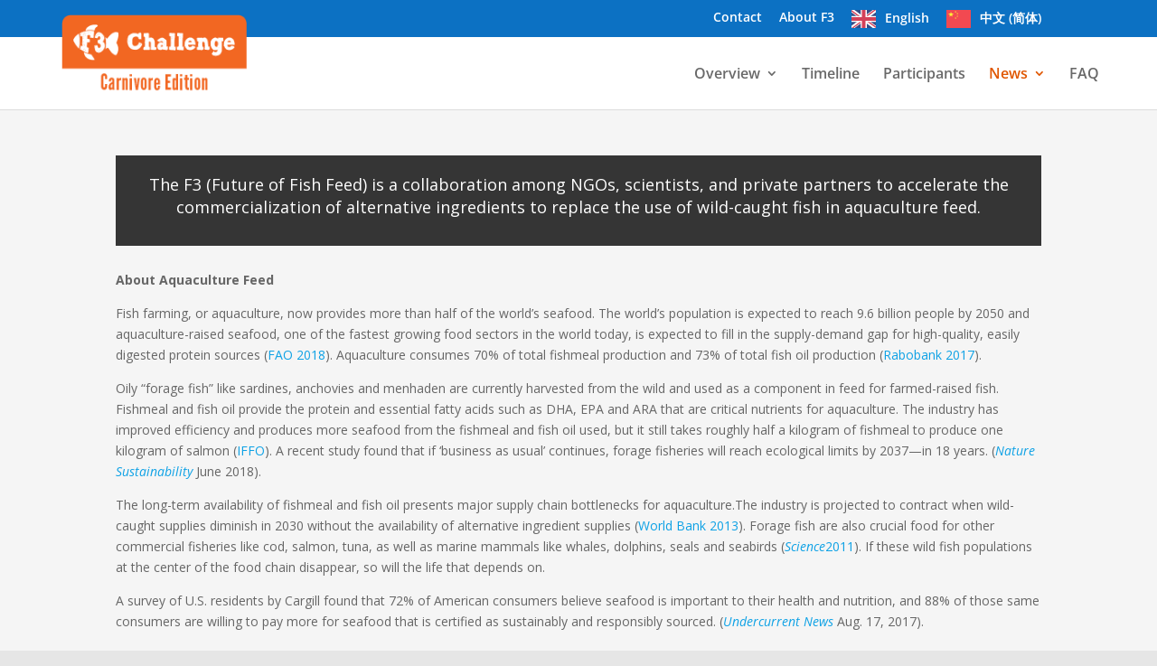

--- FILE ---
content_type: text/html; charset=UTF-8
request_url: https://carnivore.f3challenge.org/press-room/
body_size: 35818
content:
<!DOCTYPE html>
<html lang="en-US">
<head>
	<meta charset="UTF-8" />
<script type="text/javascript">
/* <![CDATA[ */
var gform;gform||(document.addEventListener("gform_main_scripts_loaded",function(){gform.scriptsLoaded=!0}),document.addEventListener("gform/theme/scripts_loaded",function(){gform.themeScriptsLoaded=!0}),window.addEventListener("DOMContentLoaded",function(){gform.domLoaded=!0}),gform={domLoaded:!1,scriptsLoaded:!1,themeScriptsLoaded:!1,isFormEditor:()=>"function"==typeof InitializeEditor,callIfLoaded:function(o){return!(!gform.domLoaded||!gform.scriptsLoaded||!gform.themeScriptsLoaded&&!gform.isFormEditor()||(gform.isFormEditor()&&console.warn("The use of gform.initializeOnLoaded() is deprecated in the form editor context and will be removed in Gravity Forms 3.1."),o(),0))},initializeOnLoaded:function(o){gform.callIfLoaded(o)||(document.addEventListener("gform_main_scripts_loaded",()=>{gform.scriptsLoaded=!0,gform.callIfLoaded(o)}),document.addEventListener("gform/theme/scripts_loaded",()=>{gform.themeScriptsLoaded=!0,gform.callIfLoaded(o)}),window.addEventListener("DOMContentLoaded",()=>{gform.domLoaded=!0,gform.callIfLoaded(o)}))},hooks:{action:{},filter:{}},addAction:function(o,r,e,t){gform.addHook("action",o,r,e,t)},addFilter:function(o,r,e,t){gform.addHook("filter",o,r,e,t)},doAction:function(o){gform.doHook("action",o,arguments)},applyFilters:function(o){return gform.doHook("filter",o,arguments)},removeAction:function(o,r){gform.removeHook("action",o,r)},removeFilter:function(o,r,e){gform.removeHook("filter",o,r,e)},addHook:function(o,r,e,t,n){null==gform.hooks[o][r]&&(gform.hooks[o][r]=[]);var d=gform.hooks[o][r];null==n&&(n=r+"_"+d.length),gform.hooks[o][r].push({tag:n,callable:e,priority:t=null==t?10:t})},doHook:function(r,o,e){var t;if(e=Array.prototype.slice.call(e,1),null!=gform.hooks[r][o]&&((o=gform.hooks[r][o]).sort(function(o,r){return o.priority-r.priority}),o.forEach(function(o){"function"!=typeof(t=o.callable)&&(t=window[t]),"action"==r?t.apply(null,e):e[0]=t.apply(null,e)})),"filter"==r)return e[0]},removeHook:function(o,r,t,n){var e;null!=gform.hooks[o][r]&&(e=(e=gform.hooks[o][r]).filter(function(o,r,e){return!!(null!=n&&n!=o.tag||null!=t&&t!=o.priority)}),gform.hooks[o][r]=e)}});
/* ]]> */
</script>

<meta http-equiv="X-UA-Compatible" content="IE=edge">
	<link rel="pingback" href="https://carnivore.f3challenge.org/xmlrpc.php" />

	<script type="text/javascript">
		document.documentElement.className = 'js';
	</script>

	<link rel="preconnect" href="https://fonts.gstatic.com" crossorigin /><style id="et-divi-open-sans-inline-css">/* Original: https://fonts.googleapis.com/css?family=Open+Sans:300italic,400italic,600italic,700italic,800italic,400,300,600,700,800&#038;subset=latin,latin-ext&#038;display=swap *//* User Agent: Mozilla/5.0 (Unknown; Linux x86_64) AppleWebKit/538.1 (KHTML, like Gecko) Safari/538.1 Daum/4.1 */@font-face {font-family: 'Open Sans';font-style: italic;font-weight: 300;font-stretch: normal;font-display: swap;src: url(https://fonts.gstatic.com/s/opensans/v44/memQYaGs126MiZpBA-UFUIcVXSCEkx2cmqvXlWq8tWZ0Pw86hd0Rk5hkWV4exQ.ttf) format('truetype');}@font-face {font-family: 'Open Sans';font-style: italic;font-weight: 400;font-stretch: normal;font-display: swap;src: url(https://fonts.gstatic.com/s/opensans/v44/memQYaGs126MiZpBA-UFUIcVXSCEkx2cmqvXlWq8tWZ0Pw86hd0Rk8ZkWV4exQ.ttf) format('truetype');}@font-face {font-family: 'Open Sans';font-style: italic;font-weight: 600;font-stretch: normal;font-display: swap;src: url(https://fonts.gstatic.com/s/opensans/v44/memQYaGs126MiZpBA-UFUIcVXSCEkx2cmqvXlWq8tWZ0Pw86hd0RkxhjWV4exQ.ttf) format('truetype');}@font-face {font-family: 'Open Sans';font-style: italic;font-weight: 700;font-stretch: normal;font-display: swap;src: url(https://fonts.gstatic.com/s/opensans/v44/memQYaGs126MiZpBA-UFUIcVXSCEkx2cmqvXlWq8tWZ0Pw86hd0RkyFjWV4exQ.ttf) format('truetype');}@font-face {font-family: 'Open Sans';font-style: italic;font-weight: 800;font-stretch: normal;font-display: swap;src: url(https://fonts.gstatic.com/s/opensans/v44/memQYaGs126MiZpBA-UFUIcVXSCEkx2cmqvXlWq8tWZ0Pw86hd0Rk0ZjWV4exQ.ttf) format('truetype');}@font-face {font-family: 'Open Sans';font-style: normal;font-weight: 300;font-stretch: normal;font-display: swap;src: url(https://fonts.gstatic.com/s/opensans/v44/memSYaGs126MiZpBA-UvWbX2vVnXBbObj2OVZyOOSr4dVJWUgsiH0B4uaVc.ttf) format('truetype');}@font-face {font-family: 'Open Sans';font-style: normal;font-weight: 400;font-stretch: normal;font-display: swap;src: url(https://fonts.gstatic.com/s/opensans/v44/memSYaGs126MiZpBA-UvWbX2vVnXBbObj2OVZyOOSr4dVJWUgsjZ0B4uaVc.ttf) format('truetype');}@font-face {font-family: 'Open Sans';font-style: normal;font-weight: 600;font-stretch: normal;font-display: swap;src: url(https://fonts.gstatic.com/s/opensans/v44/memSYaGs126MiZpBA-UvWbX2vVnXBbObj2OVZyOOSr4dVJWUgsgH1x4uaVc.ttf) format('truetype');}@font-face {font-family: 'Open Sans';font-style: normal;font-weight: 700;font-stretch: normal;font-display: swap;src: url(https://fonts.gstatic.com/s/opensans/v44/memSYaGs126MiZpBA-UvWbX2vVnXBbObj2OVZyOOSr4dVJWUgsg-1x4uaVc.ttf) format('truetype');}@font-face {font-family: 'Open Sans';font-style: normal;font-weight: 800;font-stretch: normal;font-display: swap;src: url(https://fonts.gstatic.com/s/opensans/v44/memSYaGs126MiZpBA-UvWbX2vVnXBbObj2OVZyOOSr4dVJWUgshZ1x4uaVc.ttf) format('truetype');}/* User Agent: Mozilla/5.0 (Windows NT 6.1; WOW64; rv:27.0) Gecko/20100101 Firefox/27.0 */@font-face {font-family: 'Open Sans';font-style: italic;font-weight: 300;font-stretch: normal;font-display: swap;src: url(https://fonts.gstatic.com/l/font?kit=memQYaGs126MiZpBA-UFUIcVXSCEkx2cmqvXlWq8tWZ0Pw86hd0Rk5hkWV4exg&skey=743457fe2cc29280&v=v44) format('woff');}@font-face {font-family: 'Open Sans';font-style: italic;font-weight: 400;font-stretch: normal;font-display: swap;src: url(https://fonts.gstatic.com/l/font?kit=memQYaGs126MiZpBA-UFUIcVXSCEkx2cmqvXlWq8tWZ0Pw86hd0Rk8ZkWV4exg&skey=743457fe2cc29280&v=v44) format('woff');}@font-face {font-family: 'Open Sans';font-style: italic;font-weight: 600;font-stretch: normal;font-display: swap;src: url(https://fonts.gstatic.com/l/font?kit=memQYaGs126MiZpBA-UFUIcVXSCEkx2cmqvXlWq8tWZ0Pw86hd0RkxhjWV4exg&skey=743457fe2cc29280&v=v44) format('woff');}@font-face {font-family: 'Open Sans';font-style: italic;font-weight: 700;font-stretch: normal;font-display: swap;src: url(https://fonts.gstatic.com/l/font?kit=memQYaGs126MiZpBA-UFUIcVXSCEkx2cmqvXlWq8tWZ0Pw86hd0RkyFjWV4exg&skey=743457fe2cc29280&v=v44) format('woff');}@font-face {font-family: 'Open Sans';font-style: italic;font-weight: 800;font-stretch: normal;font-display: swap;src: url(https://fonts.gstatic.com/l/font?kit=memQYaGs126MiZpBA-UFUIcVXSCEkx2cmqvXlWq8tWZ0Pw86hd0Rk0ZjWV4exg&skey=743457fe2cc29280&v=v44) format('woff');}@font-face {font-family: 'Open Sans';font-style: normal;font-weight: 300;font-stretch: normal;font-display: swap;src: url(https://fonts.gstatic.com/l/font?kit=memSYaGs126MiZpBA-UvWbX2vVnXBbObj2OVZyOOSr4dVJWUgsiH0B4uaVQ&skey=62c1cbfccc78b4b2&v=v44) format('woff');}@font-face {font-family: 'Open Sans';font-style: normal;font-weight: 400;font-stretch: normal;font-display: swap;src: url(https://fonts.gstatic.com/l/font?kit=memSYaGs126MiZpBA-UvWbX2vVnXBbObj2OVZyOOSr4dVJWUgsjZ0B4uaVQ&skey=62c1cbfccc78b4b2&v=v44) format('woff');}@font-face {font-family: 'Open Sans';font-style: normal;font-weight: 600;font-stretch: normal;font-display: swap;src: url(https://fonts.gstatic.com/l/font?kit=memSYaGs126MiZpBA-UvWbX2vVnXBbObj2OVZyOOSr4dVJWUgsgH1x4uaVQ&skey=62c1cbfccc78b4b2&v=v44) format('woff');}@font-face {font-family: 'Open Sans';font-style: normal;font-weight: 700;font-stretch: normal;font-display: swap;src: url(https://fonts.gstatic.com/l/font?kit=memSYaGs126MiZpBA-UvWbX2vVnXBbObj2OVZyOOSr4dVJWUgsg-1x4uaVQ&skey=62c1cbfccc78b4b2&v=v44) format('woff');}@font-face {font-family: 'Open Sans';font-style: normal;font-weight: 800;font-stretch: normal;font-display: swap;src: url(https://fonts.gstatic.com/l/font?kit=memSYaGs126MiZpBA-UvWbX2vVnXBbObj2OVZyOOSr4dVJWUgshZ1x4uaVQ&skey=62c1cbfccc78b4b2&v=v44) format('woff');}/* User Agent: Mozilla/5.0 (Windows NT 6.3; rv:39.0) Gecko/20100101 Firefox/39.0 */@font-face {font-family: 'Open Sans';font-style: italic;font-weight: 300;font-stretch: normal;font-display: swap;src: url(https://fonts.gstatic.com/s/opensans/v44/memQYaGs126MiZpBA-UFUIcVXSCEkx2cmqvXlWq8tWZ0Pw86hd0Rk5hkWV4ewA.woff2) format('woff2');}@font-face {font-family: 'Open Sans';font-style: italic;font-weight: 400;font-stretch: normal;font-display: swap;src: url(https://fonts.gstatic.com/s/opensans/v44/memQYaGs126MiZpBA-UFUIcVXSCEkx2cmqvXlWq8tWZ0Pw86hd0Rk8ZkWV4ewA.woff2) format('woff2');}@font-face {font-family: 'Open Sans';font-style: italic;font-weight: 600;font-stretch: normal;font-display: swap;src: url(https://fonts.gstatic.com/s/opensans/v44/memQYaGs126MiZpBA-UFUIcVXSCEkx2cmqvXlWq8tWZ0Pw86hd0RkxhjWV4ewA.woff2) format('woff2');}@font-face {font-family: 'Open Sans';font-style: italic;font-weight: 700;font-stretch: normal;font-display: swap;src: url(https://fonts.gstatic.com/s/opensans/v44/memQYaGs126MiZpBA-UFUIcVXSCEkx2cmqvXlWq8tWZ0Pw86hd0RkyFjWV4ewA.woff2) format('woff2');}@font-face {font-family: 'Open Sans';font-style: italic;font-weight: 800;font-stretch: normal;font-display: swap;src: url(https://fonts.gstatic.com/s/opensans/v44/memQYaGs126MiZpBA-UFUIcVXSCEkx2cmqvXlWq8tWZ0Pw86hd0Rk0ZjWV4ewA.woff2) format('woff2');}@font-face {font-family: 'Open Sans';font-style: normal;font-weight: 300;font-stretch: normal;font-display: swap;src: url(https://fonts.gstatic.com/s/opensans/v44/memSYaGs126MiZpBA-UvWbX2vVnXBbObj2OVZyOOSr4dVJWUgsiH0B4uaVI.woff2) format('woff2');}@font-face {font-family: 'Open Sans';font-style: normal;font-weight: 400;font-stretch: normal;font-display: swap;src: url(https://fonts.gstatic.com/s/opensans/v44/memSYaGs126MiZpBA-UvWbX2vVnXBbObj2OVZyOOSr4dVJWUgsjZ0B4uaVI.woff2) format('woff2');}@font-face {font-family: 'Open Sans';font-style: normal;font-weight: 600;font-stretch: normal;font-display: swap;src: url(https://fonts.gstatic.com/s/opensans/v44/memSYaGs126MiZpBA-UvWbX2vVnXBbObj2OVZyOOSr4dVJWUgsgH1x4uaVI.woff2) format('woff2');}@font-face {font-family: 'Open Sans';font-style: normal;font-weight: 700;font-stretch: normal;font-display: swap;src: url(https://fonts.gstatic.com/s/opensans/v44/memSYaGs126MiZpBA-UvWbX2vVnXBbObj2OVZyOOSr4dVJWUgsg-1x4uaVI.woff2) format('woff2');}@font-face {font-family: 'Open Sans';font-style: normal;font-weight: 800;font-stretch: normal;font-display: swap;src: url(https://fonts.gstatic.com/s/opensans/v44/memSYaGs126MiZpBA-UvWbX2vVnXBbObj2OVZyOOSr4dVJWUgshZ1x4uaVI.woff2) format('woff2');}</style><meta name='robots' content='index, follow, max-image-preview:large, max-snippet:-1, max-video-preview:-1' />
<script type="text/javascript">
			let jqueryParams=[],jQuery=function(r){return jqueryParams=[...jqueryParams,r],jQuery},$=function(r){return jqueryParams=[...jqueryParams,r],$};window.jQuery=jQuery,window.$=jQuery;let customHeadScripts=!1;jQuery.fn=jQuery.prototype={},$.fn=jQuery.prototype={},jQuery.noConflict=function(r){if(window.jQuery)return jQuery=window.jQuery,$=window.jQuery,customHeadScripts=!0,jQuery.noConflict},jQuery.ready=function(r){jqueryParams=[...jqueryParams,r]},$.ready=function(r){jqueryParams=[...jqueryParams,r]},jQuery.load=function(r){jqueryParams=[...jqueryParams,r]},$.load=function(r){jqueryParams=[...jqueryParams,r]},jQuery.fn.ready=function(r){jqueryParams=[...jqueryParams,r]},$.fn.ready=function(r){jqueryParams=[...jqueryParams,r]};</script>
	<!-- This site is optimized with the Yoast SEO plugin v25.5 - https://yoast.com/wordpress/plugins/seo/ -->
	<title>Press Room - F3 Carnivore Challenge</title>
	<link rel="canonical" href="https://carnivore.f3challenge.org/press-room/" />
	<meta property="og:locale" content="en_US" />
	<meta property="og:type" content="article" />
	<meta property="og:title" content="Press Room - F3 Carnivore Challenge" />
	<meta property="og:url" content="https://carnivore.f3challenge.org/press-room/" />
	<meta property="og:site_name" content="F3 Carnivore Challenge" />
	<meta property="article:modified_time" content="2022-09-22T16:01:19+00:00" />
	<meta name="twitter:card" content="summary_large_image" />
	<meta name="twitter:site" content="@F3Challenge" />
	<meta name="twitter:label1" content="Est. reading time" />
	<meta name="twitter:data1" content="9 minutes" />
	<script type="application/ld+json" class="yoast-schema-graph">{"@context":"https://schema.org","@graph":[{"@type":"WebPage","@id":"https://carnivore.f3challenge.org/press-room/","url":"https://carnivore.f3challenge.org/press-room/","name":"Press Room - F3 Carnivore Challenge","isPartOf":{"@id":"https://carnivore.f3challenge.org/#website"},"datePublished":"2018-09-27T23:28:05+00:00","dateModified":"2022-09-22T16:01:19+00:00","breadcrumb":{"@id":"https://carnivore.f3challenge.org/press-room/#breadcrumb"},"inLanguage":"en-US","potentialAction":[{"@type":"ReadAction","target":["https://carnivore.f3challenge.org/press-room/"]}]},{"@type":"BreadcrumbList","@id":"https://carnivore.f3challenge.org/press-room/#breadcrumb","itemListElement":[{"@type":"ListItem","position":1,"name":"Home","item":"https://carnivore.f3challenge.org/"},{"@type":"ListItem","position":2,"name":"Press Room"}]},{"@type":"WebSite","@id":"https://carnivore.f3challenge.org/#website","url":"https://carnivore.f3challenge.org/","name":"F3 Carnivore Challenge","description":"","potentialAction":[{"@type":"SearchAction","target":{"@type":"EntryPoint","urlTemplate":"https://carnivore.f3challenge.org/?s={search_term_string}"},"query-input":{"@type":"PropertyValueSpecification","valueRequired":true,"valueName":"search_term_string"}}],"inLanguage":"en-US"}]}</script>
	<!-- / Yoast SEO plugin. -->


<link rel='dns-prefetch' href='//www.google.com' />
<link rel='dns-prefetch' href='//fonts.googleapis.com' />
<link rel="alternate" type="application/rss+xml" title="F3 Carnivore Challenge &raquo; Feed" href="https://carnivore.f3challenge.org/feed/" />
<link rel="alternate" type="application/rss+xml" title="F3 Carnivore Challenge &raquo; Comments Feed" href="https://carnivore.f3challenge.org/comments/feed/" />
<link rel="alternate" title="oEmbed (JSON)" type="application/json+oembed" href="https://carnivore.f3challenge.org/wp-json/oembed/1.0/embed?url=https%3A%2F%2Fcarnivore.f3challenge.org%2Fpress-room%2F" />
<link rel="alternate" title="oEmbed (XML)" type="text/xml+oembed" href="https://carnivore.f3challenge.org/wp-json/oembed/1.0/embed?url=https%3A%2F%2Fcarnivore.f3challenge.org%2Fpress-room%2F&#038;format=xml" />
<meta content="Divi-child v.1.0.0" name="generator"/><link rel='stylesheet' id='collapscore-css-css' href='https://carnivore.f3challenge.org/wp-content/plugins/jquery-collapse-o-matic/css/core_style.css?ver=1.0' type='text/css' media='all' />
<link rel='stylesheet' id='collapseomatic-css-css' href='https://carnivore.f3challenge.org/wp-content/plugins/jquery-collapse-o-matic/css/light_style.css?ver=1.6' type='text/css' media='all' />
<link rel='stylesheet' id='et_monarch-css-css' href='https://carnivore.f3challenge.org/wp-content/plugins/monarch/css/style.css?ver=1.4.14' type='text/css' media='all' />
<link rel='stylesheet' id='et-gf-open-sans-css' href='https://fonts.googleapis.com/css?family=Open+Sans:400,700' type='text/css' media='all' />
<link rel='stylesheet' id='weglot-css-css' href='https://carnivore.f3challenge.org/wp-content/plugins/weglot/dist/css/front-css.css?ver=4.3.3' type='text/css' media='all' />
<style id='weglot-css-inline-css' type='text/css'>
.weglot-flags.en > a:before, .weglot-flags.en > span:before { background-position: -3570px 0 !important; } .weglot-flags.flag-1.en > a:before, .weglot-flags.flag-1.en > span:before { background-position: -7841px 0 !important; } .weglot-flags.flag-2.en > a:before, .weglot-flags.flag-2.en > span:before { background-position: -48px 0 !important; } .weglot-flags.flag-3.en > a:before, .weglot-flags.flag-3.en > span:before { background-position: -2712px 0 !important; } 
/*# sourceURL=weglot-css-inline-css */
</style>
<link rel='stylesheet' id='new-flag-css-css' href='https://carnivore.f3challenge.org/wp-content/plugins/weglot/dist/css/new-flags.css?ver=4.3.3' type='text/css' media='all' />
<link rel='stylesheet' id='tablepress-default-css' href='https://carnivore.f3challenge.org/wp-content/tablepress-combined.min.css?ver=37' type='text/css' media='all' />
<link rel='stylesheet' id='tablepress-datatables-buttons-css' href='https://carnivore.f3challenge.org/wp-content/plugins/tablepress-premium/modules/css/build/datatables.buttons.css?ver=3.1.3' type='text/css' media='all' />
<link rel='stylesheet' id='tablepress-datatables-columnfilterwidgets-css' href='https://carnivore.f3challenge.org/wp-content/plugins/tablepress-premium/modules/css/build/datatables.columnfilterwidgets.css?ver=3.1.3' type='text/css' media='all' />
<link rel='stylesheet' id='tablepress-datatables-fixedheader-css' href='https://carnivore.f3challenge.org/wp-content/plugins/tablepress-premium/modules/css/build/datatables.fixedheader.css?ver=3.1.3' type='text/css' media='all' />
<link rel='stylesheet' id='tablepress-datatables-fixedcolumns-css' href='https://carnivore.f3challenge.org/wp-content/plugins/tablepress-premium/modules/css/build/datatables.fixedcolumns.css?ver=3.1.3' type='text/css' media='all' />
<link rel='stylesheet' id='tablepress-datatables-scroll-buttons-css' href='https://carnivore.f3challenge.org/wp-content/plugins/tablepress-premium/modules/css/build/datatables.scroll-buttons.css?ver=3.1.3' type='text/css' media='all' />
<link rel='stylesheet' id='tablepress-responsive-tables-css' href='https://carnivore.f3challenge.org/wp-content/plugins/tablepress-premium/modules/css/build/responsive-tables.css?ver=3.1.3' type='text/css' media='all' />
<link rel='stylesheet' id='popup-maker-site-css' href='//carnivore.f3challenge.org/wp-content/uploads/pum/pum-site-styles.css?generated=1752609282&#038;ver=1.20.5' type='text/css' media='all' />
<link rel='stylesheet' id='gforms_reset_css-css' href='https://carnivore.f3challenge.org/wp-content/plugins/gravityforms/legacy/css/formreset.min.css?ver=2.9.26' type='text/css' media='all' />
<link rel='stylesheet' id='gforms_formsmain_css-css' href='https://carnivore.f3challenge.org/wp-content/plugins/gravityforms/legacy/css/formsmain.min.css?ver=2.9.26' type='text/css' media='all' />
<link rel='stylesheet' id='gforms_ready_class_css-css' href='https://carnivore.f3challenge.org/wp-content/plugins/gravityforms/legacy/css/readyclass.min.css?ver=2.9.26' type='text/css' media='all' />
<link rel='stylesheet' id='gforms_browsers_css-css' href='https://carnivore.f3challenge.org/wp-content/plugins/gravityforms/legacy/css/browsers.min.css?ver=2.9.26' type='text/css' media='all' />
<link rel='stylesheet' id='divi-style-parent-css' href='https://carnivore.f3challenge.org/wp-content/themes/Divi/style-static.min.css?ver=4.27.4' type='text/css' media='all' />
<link rel='stylesheet' id='child-style-css' href='https://carnivore.f3challenge.org/wp-content/themes/Divi-child/style.css?ver=4.27.4' type='text/css' media='all' />
<link rel='stylesheet' id='divi-style-pum-css' href='https://carnivore.f3challenge.org/wp-content/themes/Divi-child/style.css?ver=4.27.4' type='text/css' media='all' />
<link rel='stylesheet' id='DiviBars-main-css' href='https://carnivore.f3challenge.org/wp-content/plugins/divi-bars/assets/css/main.css?ver=1.9.0.3' type='text/css' media='all' />
<script type="text/javascript" src="https://carnivore.f3challenge.org/wp-includes/js/jquery/jquery.min.js?ver=3.7.1" id="jquery-core-js"></script>
<script type="text/javascript" src="https://carnivore.f3challenge.org/wp-includes/js/jquery/jquery-migrate.min.js?ver=3.4.1" id="jquery-migrate-js"></script>
<script type="text/javascript" id="jquery-js-after">
/* <![CDATA[ */
jqueryParams.length&&$.each(jqueryParams,function(e,r){if("function"==typeof r){var n=String(r);n.replace("$","jQuery");var a=new Function("return "+n)();$(document).ready(a)}});
//# sourceURL=jquery-js-after
/* ]]> */
</script>
<script type="text/javascript" src="https://carnivore.f3challenge.org/wp-content/plugins/weglot/dist/front-js.js?ver=4.3.3" id="wp-weglot-js-js"></script>
<script type="text/javascript" defer='defer' src="https://carnivore.f3challenge.org/wp-content/plugins/gravityforms/js/jquery.json.min.js?ver=2.9.26" id="gform_json-js"></script>
<script type="text/javascript" id="gform_gravityforms-js-extra">
/* <![CDATA[ */
var gf_global = {"gf_currency_config":{"name":"U.S. Dollar","symbol_left":"$","symbol_right":"","symbol_padding":"","thousand_separator":",","decimal_separator":".","decimals":2,"code":"USD"},"base_url":"https://carnivore.f3challenge.org/wp-content/plugins/gravityforms","number_formats":[],"spinnerUrl":"https://carnivore.f3challenge.org/wp-content/plugins/gravityforms/images/spinner.svg","version_hash":"e53d2bd5474736713795c4a8abe6ffb9","strings":{"newRowAdded":"New row added.","rowRemoved":"Row removed","formSaved":"The form has been saved.  The content contains the link to return and complete the form."}};
var gf_global = {"gf_currency_config":{"name":"U.S. Dollar","symbol_left":"$","symbol_right":"","symbol_padding":"","thousand_separator":",","decimal_separator":".","decimals":2,"code":"USD"},"base_url":"https://carnivore.f3challenge.org/wp-content/plugins/gravityforms","number_formats":[],"spinnerUrl":"https://carnivore.f3challenge.org/wp-content/plugins/gravityforms/images/spinner.svg","version_hash":"e53d2bd5474736713795c4a8abe6ffb9","strings":{"newRowAdded":"New row added.","rowRemoved":"Row removed","formSaved":"The form has been saved.  The content contains the link to return and complete the form."}};
var gf_legacy = {"is_legacy":"1"};
var gf_global = {"gf_currency_config":{"name":"U.S. Dollar","symbol_left":"$","symbol_right":"","symbol_padding":"","thousand_separator":",","decimal_separator":".","decimals":2,"code":"USD"},"base_url":"https://carnivore.f3challenge.org/wp-content/plugins/gravityforms","number_formats":[],"spinnerUrl":"https://carnivore.f3challenge.org/wp-content/plugins/gravityforms/images/spinner.svg","version_hash":"e53d2bd5474736713795c4a8abe6ffb9","strings":{"newRowAdded":"New row added.","rowRemoved":"Row removed","formSaved":"The form has been saved.  The content contains the link to return and complete the form."}};
var gf_legacy = {"is_legacy":"1"};
var gf_global = {"gf_currency_config":{"name":"U.S. Dollar","symbol_left":"$","symbol_right":"","symbol_padding":"","thousand_separator":",","decimal_separator":".","decimals":2,"code":"USD"},"base_url":"https://carnivore.f3challenge.org/wp-content/plugins/gravityforms","number_formats":[],"spinnerUrl":"https://carnivore.f3challenge.org/wp-content/plugins/gravityforms/images/spinner.svg","version_hash":"e53d2bd5474736713795c4a8abe6ffb9","strings":{"newRowAdded":"New row added.","rowRemoved":"Row removed","formSaved":"The form has been saved.  The content contains the link to return and complete the form."}};
var gform_i18n = {"datepicker":{"days":{"monday":"Mo","tuesday":"Tu","wednesday":"We","thursday":"Th","friday":"Fr","saturday":"Sa","sunday":"Su"},"months":{"january":"January","february":"February","march":"March","april":"April","may":"May","june":"June","july":"July","august":"August","september":"September","october":"October","november":"November","december":"December"},"firstDay":1,"iconText":"Select date"}};
var gf_legacy_multi = {"2":"1","6":"1"};
var gform_gravityforms = {"strings":{"invalid_file_extension":"This type of file is not allowed. Must be one of the following:","delete_file":"Delete this file","in_progress":"in progress","file_exceeds_limit":"File exceeds size limit","illegal_extension":"This type of file is not allowed.","max_reached":"Maximum number of files reached","unknown_error":"There was a problem while saving the file on the server","currently_uploading":"Please wait for the uploading to complete","cancel":"Cancel","cancel_upload":"Cancel this upload","cancelled":"Cancelled","error":"Error","message":"Message"},"vars":{"images_url":"https://carnivore.f3challenge.org/wp-content/plugins/gravityforms/images"}};
//# sourceURL=gform_gravityforms-js-extra
/* ]]> */
</script>
<script type="text/javascript" defer='defer' src="https://carnivore.f3challenge.org/wp-content/plugins/gravityforms/js/gravityforms.min.js?ver=2.9.26" id="gform_gravityforms-js"></script>
<script type="text/javascript" defer='defer' src="https://www.google.com/recaptcha/api.js?hl=en&amp;ver=6.9#038;render=explicit" id="gform_recaptcha-js"></script>
<script type="text/javascript" defer='defer' src="https://carnivore.f3challenge.org/wp-content/plugins/gravityforms/assets/js/dist/utils.min.js?ver=48a3755090e76a154853db28fc254681" id="gform_gravityforms_utils-js"></script>
<script type="text/javascript" id="gform_conditional_logic-js-extra">
/* <![CDATA[ */
var gf_legacy = {"is_legacy":"1"};
var gf_legacy = {"is_legacy":"1"};
//# sourceURL=gform_conditional_logic-js-extra
/* ]]> */
</script>
<script type="text/javascript" defer='defer' src="https://carnivore.f3challenge.org/wp-content/plugins/gravityforms/js/conditional_logic.min.js?ver=2.9.26" id="gform_conditional_logic-js"></script>
<link rel="https://api.w.org/" href="https://carnivore.f3challenge.org/wp-json/" /><link rel="alternate" title="JSON" type="application/json" href="https://carnivore.f3challenge.org/wp-json/wp/v2/pages/2088" /><link rel="EditURI" type="application/rsd+xml" title="RSD" href="https://carnivore.f3challenge.org/xmlrpc.php?rsd" />
<meta name="generator" content="WordPress 6.9" />
<link rel='shortlink' href='https://carnivore.f3challenge.org/?p=2088' />
<style type="text/css" id="et-social-custom-css">
				 
			</style>
<link rel="alternate" href="https://carnivore.f3challenge.org/press-room/" hreflang="en"/>
<link rel="alternate" href="https://carnivore.f3challenge.org/zh/press-room/" hreflang="zh"/>
<script type="application/json" id="weglot-data">{"website":"https:\/\/carnivore.f3challenge.org","uid":"8727cd34f5","project_slug":"carnivore-f3challenge","language_from":"en","language_from_custom_flag":null,"language_from_custom_name":null,"excluded_paths":[],"excluded_blocks":[],"custom_settings":{"button_style":{"is_dropdown":true,"with_flags":true,"flag_type":"rectangle_mat","with_name":true,"full_name":true,"custom_css":""},"translate_email":false,"translate_search":false,"translate_amp":false,"switchers":[{"templates":{"name":"default","hash":"095ffb8d22f66be52959023fa4eeb71a05f20f73"},"location":[],"style":{"with_flags":true,"flag_type":"rectangle_mat","with_name":true,"full_name":true,"is_dropdown":true}}]},"pending_translation_enabled":false,"curl_ssl_check_enabled":true,"languages":[{"language_to":"zh","custom_code":null,"custom_name":null,"custom_local_name":null,"provider":null,"enabled":true,"automatic_translation_enabled":false,"deleted_at":null,"connect_host_destination":null,"custom_flag":null}],"organization_slug":"w-372e9418c3","current_language":"en","switcher_links":{"en":"https:\/\/carnivore.f3challenge.org\/press-room\/","zh":"https:\/\/carnivore.f3challenge.org\/zh\/press-room\/"},"original_path":"\/press-room\/"}</script><meta name="viewport" content="width=device-width, initial-scale=1.0, maximum-scale=1.0, user-scalable=0" /><link rel="shortcut icon" href="https://f3challenge.org/wp-content/uploads/2017/12/favicon.ico" />		<script type="text/javascript">
		var ajax_url = 'https://carnivore.f3challenge.org/wp-admin/admin-ajax.php';
		</script>
		<style type="text/css" id="custom-background-css">
body.custom-background { background-color: #e6e6e6; }
</style>
	<script>
jQuery(function($) {
    $(document).ready(function() {
        $(".header-link .et_pb_button").attr("target", "_blank");
    });
});
</script><link rel="stylesheet" id="et-divi-customizer-global-cached-inline-styles" href="https://carnivore.f3challenge.org/wp-content/et-cache/global/et-divi-customizer-global.min.css?ver=1752609282" /><style id='global-styles-inline-css' type='text/css'>
:root{--wp--preset--aspect-ratio--square: 1;--wp--preset--aspect-ratio--4-3: 4/3;--wp--preset--aspect-ratio--3-4: 3/4;--wp--preset--aspect-ratio--3-2: 3/2;--wp--preset--aspect-ratio--2-3: 2/3;--wp--preset--aspect-ratio--16-9: 16/9;--wp--preset--aspect-ratio--9-16: 9/16;--wp--preset--color--black: #000000;--wp--preset--color--cyan-bluish-gray: #abb8c3;--wp--preset--color--white: #ffffff;--wp--preset--color--pale-pink: #f78da7;--wp--preset--color--vivid-red: #cf2e2e;--wp--preset--color--luminous-vivid-orange: #ff6900;--wp--preset--color--luminous-vivid-amber: #fcb900;--wp--preset--color--light-green-cyan: #7bdcb5;--wp--preset--color--vivid-green-cyan: #00d084;--wp--preset--color--pale-cyan-blue: #8ed1fc;--wp--preset--color--vivid-cyan-blue: #0693e3;--wp--preset--color--vivid-purple: #9b51e0;--wp--preset--gradient--vivid-cyan-blue-to-vivid-purple: linear-gradient(135deg,rgb(6,147,227) 0%,rgb(155,81,224) 100%);--wp--preset--gradient--light-green-cyan-to-vivid-green-cyan: linear-gradient(135deg,rgb(122,220,180) 0%,rgb(0,208,130) 100%);--wp--preset--gradient--luminous-vivid-amber-to-luminous-vivid-orange: linear-gradient(135deg,rgb(252,185,0) 0%,rgb(255,105,0) 100%);--wp--preset--gradient--luminous-vivid-orange-to-vivid-red: linear-gradient(135deg,rgb(255,105,0) 0%,rgb(207,46,46) 100%);--wp--preset--gradient--very-light-gray-to-cyan-bluish-gray: linear-gradient(135deg,rgb(238,238,238) 0%,rgb(169,184,195) 100%);--wp--preset--gradient--cool-to-warm-spectrum: linear-gradient(135deg,rgb(74,234,220) 0%,rgb(151,120,209) 20%,rgb(207,42,186) 40%,rgb(238,44,130) 60%,rgb(251,105,98) 80%,rgb(254,248,76) 100%);--wp--preset--gradient--blush-light-purple: linear-gradient(135deg,rgb(255,206,236) 0%,rgb(152,150,240) 100%);--wp--preset--gradient--blush-bordeaux: linear-gradient(135deg,rgb(254,205,165) 0%,rgb(254,45,45) 50%,rgb(107,0,62) 100%);--wp--preset--gradient--luminous-dusk: linear-gradient(135deg,rgb(255,203,112) 0%,rgb(199,81,192) 50%,rgb(65,88,208) 100%);--wp--preset--gradient--pale-ocean: linear-gradient(135deg,rgb(255,245,203) 0%,rgb(182,227,212) 50%,rgb(51,167,181) 100%);--wp--preset--gradient--electric-grass: linear-gradient(135deg,rgb(202,248,128) 0%,rgb(113,206,126) 100%);--wp--preset--gradient--midnight: linear-gradient(135deg,rgb(2,3,129) 0%,rgb(40,116,252) 100%);--wp--preset--font-size--small: 13px;--wp--preset--font-size--medium: 20px;--wp--preset--font-size--large: 36px;--wp--preset--font-size--x-large: 42px;--wp--preset--spacing--20: 0.44rem;--wp--preset--spacing--30: 0.67rem;--wp--preset--spacing--40: 1rem;--wp--preset--spacing--50: 1.5rem;--wp--preset--spacing--60: 2.25rem;--wp--preset--spacing--70: 3.38rem;--wp--preset--spacing--80: 5.06rem;--wp--preset--shadow--natural: 6px 6px 9px rgba(0, 0, 0, 0.2);--wp--preset--shadow--deep: 12px 12px 50px rgba(0, 0, 0, 0.4);--wp--preset--shadow--sharp: 6px 6px 0px rgba(0, 0, 0, 0.2);--wp--preset--shadow--outlined: 6px 6px 0px -3px rgb(255, 255, 255), 6px 6px rgb(0, 0, 0);--wp--preset--shadow--crisp: 6px 6px 0px rgb(0, 0, 0);}:root { --wp--style--global--content-size: 823px;--wp--style--global--wide-size: 1080px; }:where(body) { margin: 0; }.wp-site-blocks > .alignleft { float: left; margin-right: 2em; }.wp-site-blocks > .alignright { float: right; margin-left: 2em; }.wp-site-blocks > .aligncenter { justify-content: center; margin-left: auto; margin-right: auto; }:where(.is-layout-flex){gap: 0.5em;}:where(.is-layout-grid){gap: 0.5em;}.is-layout-flow > .alignleft{float: left;margin-inline-start: 0;margin-inline-end: 2em;}.is-layout-flow > .alignright{float: right;margin-inline-start: 2em;margin-inline-end: 0;}.is-layout-flow > .aligncenter{margin-left: auto !important;margin-right: auto !important;}.is-layout-constrained > .alignleft{float: left;margin-inline-start: 0;margin-inline-end: 2em;}.is-layout-constrained > .alignright{float: right;margin-inline-start: 2em;margin-inline-end: 0;}.is-layout-constrained > .aligncenter{margin-left: auto !important;margin-right: auto !important;}.is-layout-constrained > :where(:not(.alignleft):not(.alignright):not(.alignfull)){max-width: var(--wp--style--global--content-size);margin-left: auto !important;margin-right: auto !important;}.is-layout-constrained > .alignwide{max-width: var(--wp--style--global--wide-size);}body .is-layout-flex{display: flex;}.is-layout-flex{flex-wrap: wrap;align-items: center;}.is-layout-flex > :is(*, div){margin: 0;}body .is-layout-grid{display: grid;}.is-layout-grid > :is(*, div){margin: 0;}body{padding-top: 0px;padding-right: 0px;padding-bottom: 0px;padding-left: 0px;}:root :where(.wp-element-button, .wp-block-button__link){background-color: #32373c;border-width: 0;color: #fff;font-family: inherit;font-size: inherit;font-style: inherit;font-weight: inherit;letter-spacing: inherit;line-height: inherit;padding-top: calc(0.667em + 2px);padding-right: calc(1.333em + 2px);padding-bottom: calc(0.667em + 2px);padding-left: calc(1.333em + 2px);text-decoration: none;text-transform: inherit;}.has-black-color{color: var(--wp--preset--color--black) !important;}.has-cyan-bluish-gray-color{color: var(--wp--preset--color--cyan-bluish-gray) !important;}.has-white-color{color: var(--wp--preset--color--white) !important;}.has-pale-pink-color{color: var(--wp--preset--color--pale-pink) !important;}.has-vivid-red-color{color: var(--wp--preset--color--vivid-red) !important;}.has-luminous-vivid-orange-color{color: var(--wp--preset--color--luminous-vivid-orange) !important;}.has-luminous-vivid-amber-color{color: var(--wp--preset--color--luminous-vivid-amber) !important;}.has-light-green-cyan-color{color: var(--wp--preset--color--light-green-cyan) !important;}.has-vivid-green-cyan-color{color: var(--wp--preset--color--vivid-green-cyan) !important;}.has-pale-cyan-blue-color{color: var(--wp--preset--color--pale-cyan-blue) !important;}.has-vivid-cyan-blue-color{color: var(--wp--preset--color--vivid-cyan-blue) !important;}.has-vivid-purple-color{color: var(--wp--preset--color--vivid-purple) !important;}.has-black-background-color{background-color: var(--wp--preset--color--black) !important;}.has-cyan-bluish-gray-background-color{background-color: var(--wp--preset--color--cyan-bluish-gray) !important;}.has-white-background-color{background-color: var(--wp--preset--color--white) !important;}.has-pale-pink-background-color{background-color: var(--wp--preset--color--pale-pink) !important;}.has-vivid-red-background-color{background-color: var(--wp--preset--color--vivid-red) !important;}.has-luminous-vivid-orange-background-color{background-color: var(--wp--preset--color--luminous-vivid-orange) !important;}.has-luminous-vivid-amber-background-color{background-color: var(--wp--preset--color--luminous-vivid-amber) !important;}.has-light-green-cyan-background-color{background-color: var(--wp--preset--color--light-green-cyan) !important;}.has-vivid-green-cyan-background-color{background-color: var(--wp--preset--color--vivid-green-cyan) !important;}.has-pale-cyan-blue-background-color{background-color: var(--wp--preset--color--pale-cyan-blue) !important;}.has-vivid-cyan-blue-background-color{background-color: var(--wp--preset--color--vivid-cyan-blue) !important;}.has-vivid-purple-background-color{background-color: var(--wp--preset--color--vivid-purple) !important;}.has-black-border-color{border-color: var(--wp--preset--color--black) !important;}.has-cyan-bluish-gray-border-color{border-color: var(--wp--preset--color--cyan-bluish-gray) !important;}.has-white-border-color{border-color: var(--wp--preset--color--white) !important;}.has-pale-pink-border-color{border-color: var(--wp--preset--color--pale-pink) !important;}.has-vivid-red-border-color{border-color: var(--wp--preset--color--vivid-red) !important;}.has-luminous-vivid-orange-border-color{border-color: var(--wp--preset--color--luminous-vivid-orange) !important;}.has-luminous-vivid-amber-border-color{border-color: var(--wp--preset--color--luminous-vivid-amber) !important;}.has-light-green-cyan-border-color{border-color: var(--wp--preset--color--light-green-cyan) !important;}.has-vivid-green-cyan-border-color{border-color: var(--wp--preset--color--vivid-green-cyan) !important;}.has-pale-cyan-blue-border-color{border-color: var(--wp--preset--color--pale-cyan-blue) !important;}.has-vivid-cyan-blue-border-color{border-color: var(--wp--preset--color--vivid-cyan-blue) !important;}.has-vivid-purple-border-color{border-color: var(--wp--preset--color--vivid-purple) !important;}.has-vivid-cyan-blue-to-vivid-purple-gradient-background{background: var(--wp--preset--gradient--vivid-cyan-blue-to-vivid-purple) !important;}.has-light-green-cyan-to-vivid-green-cyan-gradient-background{background: var(--wp--preset--gradient--light-green-cyan-to-vivid-green-cyan) !important;}.has-luminous-vivid-amber-to-luminous-vivid-orange-gradient-background{background: var(--wp--preset--gradient--luminous-vivid-amber-to-luminous-vivid-orange) !important;}.has-luminous-vivid-orange-to-vivid-red-gradient-background{background: var(--wp--preset--gradient--luminous-vivid-orange-to-vivid-red) !important;}.has-very-light-gray-to-cyan-bluish-gray-gradient-background{background: var(--wp--preset--gradient--very-light-gray-to-cyan-bluish-gray) !important;}.has-cool-to-warm-spectrum-gradient-background{background: var(--wp--preset--gradient--cool-to-warm-spectrum) !important;}.has-blush-light-purple-gradient-background{background: var(--wp--preset--gradient--blush-light-purple) !important;}.has-blush-bordeaux-gradient-background{background: var(--wp--preset--gradient--blush-bordeaux) !important;}.has-luminous-dusk-gradient-background{background: var(--wp--preset--gradient--luminous-dusk) !important;}.has-pale-ocean-gradient-background{background: var(--wp--preset--gradient--pale-ocean) !important;}.has-electric-grass-gradient-background{background: var(--wp--preset--gradient--electric-grass) !important;}.has-midnight-gradient-background{background: var(--wp--preset--gradient--midnight) !important;}.has-small-font-size{font-size: var(--wp--preset--font-size--small) !important;}.has-medium-font-size{font-size: var(--wp--preset--font-size--medium) !important;}.has-large-font-size{font-size: var(--wp--preset--font-size--large) !important;}.has-x-large-font-size{font-size: var(--wp--preset--font-size--x-large) !important;}
/*# sourceURL=global-styles-inline-css */
</style>
<style id='wp-block-library-inline-css' type='text/css'>
:root{--wp-block-synced-color:#7a00df;--wp-block-synced-color--rgb:122,0,223;--wp-bound-block-color:var(--wp-block-synced-color);--wp-editor-canvas-background:#ddd;--wp-admin-theme-color:#007cba;--wp-admin-theme-color--rgb:0,124,186;--wp-admin-theme-color-darker-10:#006ba1;--wp-admin-theme-color-darker-10--rgb:0,107,160.5;--wp-admin-theme-color-darker-20:#005a87;--wp-admin-theme-color-darker-20--rgb:0,90,135;--wp-admin-border-width-focus:2px}@media (min-resolution:192dpi){:root{--wp-admin-border-width-focus:1.5px}}.wp-element-button{cursor:pointer}:root .has-very-light-gray-background-color{background-color:#eee}:root .has-very-dark-gray-background-color{background-color:#313131}:root .has-very-light-gray-color{color:#eee}:root .has-very-dark-gray-color{color:#313131}:root .has-vivid-green-cyan-to-vivid-cyan-blue-gradient-background{background:linear-gradient(135deg,#00d084,#0693e3)}:root .has-purple-crush-gradient-background{background:linear-gradient(135deg,#34e2e4,#4721fb 50%,#ab1dfe)}:root .has-hazy-dawn-gradient-background{background:linear-gradient(135deg,#faaca8,#dad0ec)}:root .has-subdued-olive-gradient-background{background:linear-gradient(135deg,#fafae1,#67a671)}:root .has-atomic-cream-gradient-background{background:linear-gradient(135deg,#fdd79a,#004a59)}:root .has-nightshade-gradient-background{background:linear-gradient(135deg,#330968,#31cdcf)}:root .has-midnight-gradient-background{background:linear-gradient(135deg,#020381,#2874fc)}:root{--wp--preset--font-size--normal:16px;--wp--preset--font-size--huge:42px}.has-regular-font-size{font-size:1em}.has-larger-font-size{font-size:2.625em}.has-normal-font-size{font-size:var(--wp--preset--font-size--normal)}.has-huge-font-size{font-size:var(--wp--preset--font-size--huge)}.has-text-align-center{text-align:center}.has-text-align-left{text-align:left}.has-text-align-right{text-align:right}.has-fit-text{white-space:nowrap!important}#end-resizable-editor-section{display:none}.aligncenter{clear:both}.items-justified-left{justify-content:flex-start}.items-justified-center{justify-content:center}.items-justified-right{justify-content:flex-end}.items-justified-space-between{justify-content:space-between}.screen-reader-text{border:0;clip-path:inset(50%);height:1px;margin:-1px;overflow:hidden;padding:0;position:absolute;width:1px;word-wrap:normal!important}.screen-reader-text:focus{background-color:#ddd;clip-path:none;color:#444;display:block;font-size:1em;height:auto;left:5px;line-height:normal;padding:15px 23px 14px;text-decoration:none;top:5px;width:auto;z-index:100000}html :where(.has-border-color){border-style:solid}html :where([style*=border-top-color]){border-top-style:solid}html :where([style*=border-right-color]){border-right-style:solid}html :where([style*=border-bottom-color]){border-bottom-style:solid}html :where([style*=border-left-color]){border-left-style:solid}html :where([style*=border-width]){border-style:solid}html :where([style*=border-top-width]){border-top-style:solid}html :where([style*=border-right-width]){border-right-style:solid}html :where([style*=border-bottom-width]){border-bottom-style:solid}html :where([style*=border-left-width]){border-left-style:solid}html :where(img[class*=wp-image-]){height:auto;max-width:100%}:where(figure){margin:0 0 1em}html :where(.is-position-sticky){--wp-admin--admin-bar--position-offset:var(--wp-admin--admin-bar--height,0px)}@media screen and (max-width:600px){html :where(.is-position-sticky){--wp-admin--admin-bar--position-offset:0px}}
/*wp_block_styles_on_demand_placeholder:69773bd0bd26c*/
/*# sourceURL=wp-block-library-inline-css */
</style>
</head>
<body class="wp-singular page-template-default page page-id-2088 page-parent custom-background wp-theme-Divi wp-child-theme-Divi-child et_monarch et_pb_button_helper_class et_fixed_nav et_show_nav et_secondary_nav_enabled et_secondary_nav_only_menu et_primary_nav_dropdown_animation_fade et_secondary_nav_dropdown_animation_fade et_header_style_left et_pb_footer_columns4 et_cover_background et_pb_gutter osx et_pb_gutters3 et_pb_pagebuilder_layout et_no_sidebar et_divi_theme et-db">
<script type="text/javascript">var divibars_settings = {};</script>					<script type="text/javascript">
					var ajaxurl = "https://carnivore.f3challenge.org/wp-admin/admin-ajax.php"
					, diviAjaxUrl = 'https://carnivore.f3challenge.org/wp-content/plugins/divi-bars/includes/ajax-handler-wp.php';
					</script>
					<div class="et-l">
			<div class="et_builder_inner_content et_pb_gutters3">
		<div id="sidebar-divibar" class="hiddenMainDiviBarsContainer"></div>

		</div>
	</div>
		<div id="page-container">

					<div id="top-header">
			<div class="container clearfix">

			
				<div id="et-secondary-menu">
				<ul id="et-secondary-nav" class="menu"><li class="menu-item menu-item-type-post_type menu-item-object-page menu-item-2705"><a href="https://carnivore.f3challenge.org/contact/">Contact</a></li>
<li class="menu-item menu-item-type-post_type menu-item-object-page menu-item-2707"><a href="https://carnivore.f3challenge.org/about/">About F3</a></li>
<li class="weglot-lang menu-item-weglot weglot-language weglot-flags flag-0 weglot-en en wg-en menu-item menu-item-type-custom menu-item-object-custom menu-item-weglot-2706-en"><a href="https://carnivore.f3challenge.org/press-room/" data-wg-notranslate="true">English</a></li>
<li class="weglot-lang menu-item-weglot weglot-language weglot-flags flag-0 weglot-zh zh wg-zh menu-item menu-item-type-custom menu-item-object-custom menu-item-weglot-2706-zh"><a href="https://carnivore.f3challenge.org/zh/press-room/" data-wg-notranslate="true">中文 (简体)</a></li>
</ul>				</div>

			</div>
		</div>
		
	
			<header id="main-header" data-height-onload="66">
			<div class="container clearfix et_menu_container">
							<div class="logo_container">
					<span class="logo_helper"></span>
					<a href="https://carnivore.f3challenge.org/">
						<img src="https://carnivore.f3challenge.org/wp-content/uploads/2019/09/Carnivore-Edition-Logo.png" width="221" height="97" alt="F3 Carnivore Challenge" id="logo" data-height-percentage="90" />
					</a>
				</div>
							<div id="et-top-navigation" data-height="66" data-fixed-height="40">
											<nav id="top-menu-nav">
						<ul id="top-menu" class="nav"><li id="menu-item-2562" class="menu-item menu-item-type-post_type menu-item-object-page menu-item-home menu-item-has-children menu-item-2562"><a href="https://carnivore.f3challenge.org/">Overview</a>
<ul class="sub-menu">
	<li id="menu-item-1221" class="menu-item menu-item-type-custom menu-item-object-custom menu-item-1221"><a href="/#overview-problem">The Problem</a></li>
	<li id="menu-item-1223" class="menu-item menu-item-type-custom menu-item-object-custom menu-item-1223"><a href="/#overview-challenge">The Challenge</a></li>
	<li id="menu-item-1492" class="menu-item menu-item-type-custom menu-item-object-custom menu-item-1492"><a href="/#overview-why-participate">Why Participate</a></li>
	<li id="menu-item-1225" class="menu-item menu-item-type-custom menu-item-object-custom menu-item-1225"><a href="/#overview-who-can-participate">Who Can Participate</a></li>
	<li id="menu-item-1226" class="menu-item menu-item-type-custom menu-item-object-custom menu-item-1226"><a href="/#overview-how-to-win">How to Win</a></li>
	<li id="menu-item-1273" class="menu-item menu-item-type-custom menu-item-object-custom menu-item-1273"><a href="/#overview-criteria">Feed Criteria</a></li>
	<li id="menu-item-1274" class="menu-item menu-item-type-custom menu-item-object-custom menu-item-1274"><a href="/#overview-duration">Challenge Duration</a></li>
</ul>
</li>
<li id="menu-item-2548" class="menu-item menu-item-type-post_type menu-item-object-page menu-item-2548"><a href="https://carnivore.f3challenge.org/timeline/">Timeline</a></li>
<li id="menu-item-2852" class="menu-item menu-item-type-post_type menu-item-object-page menu-item-2852"><a href="https://carnivore.f3challenge.org/participants/">Participants</a></li>
<li id="menu-item-2086" class="menu-item menu-item-type-custom menu-item-object-custom current-menu-ancestor current-menu-parent menu-item-has-children menu-item-2086"><a href="#">News</a>
<ul class="sub-menu">
	<li id="menu-item-3892" class="menu-item menu-item-type-post_type menu-item-object-page menu-item-3892"><a href="https://carnivore.f3challenge.org/winner-announcement-1/">Winner Announcement</a></li>
	<li id="menu-item-741" class="menu-item menu-item-type-post_type menu-item-object-page menu-item-741"><a href="https://carnivore.f3challenge.org/news/">News</a></li>
	<li id="menu-item-2262" class="menu-item menu-item-type-custom menu-item-object-custom menu-item-2262"><a target="_blank" href="https://www.youtube.com/channel/UCfHKX8jSU5Rol57suZkTrwA">Videos</a></li>
	<li id="menu-item-2090" class="menu-item menu-item-type-post_type menu-item-object-page current-menu-item page_item page-item-2088 current_page_item menu-item-2090"><a href="https://carnivore.f3challenge.org/press-room/" aria-current="page">Press Room</a></li>
	<li id="menu-item-3098" class="menu-item menu-item-type-post_type menu-item-object-page menu-item-3098"><a href="https://carnivore.f3challenge.org/f3-publications/">Publications</a></li>
</ul>
</li>
<li id="menu-item-2549" class="menu-item menu-item-type-post_type menu-item-object-page menu-item-2549"><a href="https://carnivore.f3challenge.org/faq/">FAQ</a></li>
</ul>						</nav>
					
					
					
					
					<div id="et_mobile_nav_menu">
				<div class="mobile_nav closed">
					<span class="select_page">Select Page</span>
					<span class="mobile_menu_bar mobile_menu_bar_toggle"></span>
				</div>
			</div>				</div> <!-- #et-top-navigation -->
			</div> <!-- .container -->
					</header> <!-- #main-header -->
			<div id="et-main-area">
	
<div id="main-content">


			
				<article id="post-2088" class="post-2088 page type-page status-publish hentry">

				
					<div class="entry-content">
					<div class="et-l et-l--post">
			<div class="et_builder_inner_content et_pb_gutters3"><div class="et_pb_section et_pb_section_0 et_pb_with_background et_section_regular" >
				
				
				
				
				
				
				<div class="et_pb_row et_pb_row_0">
				<div class="et_pb_column et_pb_column_4_4 et_pb_column_0  et_pb_css_mix_blend_mode_passthrough et-last-child">
				
				
				
				
				<div class="et_pb_module et_pb_text et_pb_text_0  et_pb_text_align_left et_pb_bg_layout_light">
				
				
				
				
				<div class="et_pb_text_inner"><h4 style="text-align: center;">The F3 (Future of Fish Feed) is a collaboration among NGOs, scientists, and private partners to accelerate the commercialization of alternative ingredients to replace the use of wild-caught fish in aquaculture feed.</h4></div>
			</div>
			</div>
				
				
				
				
			</div><div class="et_pb_row et_pb_row_1">
				<div class="et_pb_column et_pb_column_4_4 et_pb_column_1  et_pb_css_mix_blend_mode_passthrough et-last-child">
				
				
				
				
				<div class="et_pb_module et_pb_text et_pb_text_1  et_pb_text_align_left et_pb_bg_layout_light">
				
				
				
				
				<div class="et_pb_text_inner"><p><b>About Aquaculture Feed</b></p>
<p>Fish farming, or aquaculture, now provides more than half of the world’s seafood. The world’s population is expected to reach 9.6 billion people by 2050 and aquaculture-raised seafood, one of the fastest growing food sectors in the world today, is expected to fill in the supply-demand gap for high-quality, easily digested protein sources (<a href="http://www.fao.org/documents/card/en/c/I9540EN/">FAO 2018</a>). Aquaculture consumes 70% of total fishmeal production and 73% of total fish oil production (<a href="https://research.rabobank.com/far/en/sectors/animal-protein/riding-new-waves-of-change-in-aquaculture.html">Rabobank 2017</a>).</p>
<p>Oily “forage fish” like sardines, anchovies and menhaden are currently harvested from the wild and used as a component in feed for farmed-raised fish. Fishmeal and fish oil provide the protein and essential fatty acids such as DHA, EPA and ARA that are critical nutrients for aquaculture. The industry has improved efficiency and produces more seafood from the fishmeal and fish oil used, but it still takes roughly half a kilogram of fishmeal to produce one kilogram of salmon (<a href="http://www.iffo.net/fish-fish-out-fifo-ratios-conversion-wild-feed">IFFO</a>). A recent study found that if ‘business as usual’ continues, forage fisheries will reach ecological limits by 2037—in 18 years. (<a href="https://www.nature.com/articles/s41893-018-0077-1"><i>Nature Sustainability</i></a> June 2018).</p>
<p>The long-term availability of fishmeal and fish oil presents major supply chain bottlenecks for aquaculture.The industry is projected to contract when wild-caught supplies diminish in 2030 without the availability of alternative ingredient supplies (<a href="http://documents.worldbank.org/curated/en/458631468152376668/Fish-to-2030-prospects-for-fisheries-and-aquaculture">World Bank 2013</a>). Forage fish are also crucial food for other commercial fisheries like cod, salmon, tuna, as well as marine mammals like whales, dolphins, seals and seabirds (<a href="http://science.sciencemag.org/content/334/6063/1703"><i>Science</i>2011</a>). If these wild fish populations at the center of the food chain disappear, so will the life that depends on.</p>
<p>A survey of U.S. residents by Cargill found that 72% of American consumers believe seafood is important to their health and nutrition, and 88% of those same consumers are willing to pay more for seafood that is certified as sustainably and responsibly sourced. (<a href="https://www.undercurrentnews.com/2017/08/17/cargill-survey-americans-will-splurge-on-sustainable-seafood/"><i>Undercurrent News</i></a> Aug. 17, 2017).</p></div>
			</div><div class="et_pb_module et_pb_text et_pb_text_2  et_pb_text_align_left et_pb_bg_layout_light">
				
				
				
				
				<div class="et_pb_text_inner"><p><b>The F3 Challenge</b></p>
<p>The F3 team has launched two X-prize style contests related to innovation in fish-free aquaculture feed. The first contest, F3 (Fish-Free Feed) Challenge, was to innovate and sell the most “Fish Free Feed” in a global competition. One of China’s largest aquaculture and feed producers, Guangdong Evergreen Feed Industry Company, was awarded the $200,100 prize in Oct. 2017 for selling over 85,000 metric tons of fish-free fish feed. In total, over 120,000 metric tons of fish-free feed was sold by the global participants of the<a href="https://herox.com/F3"> F3 (Fish-Free Feed) Challenge</a> during the 16-month contest, which is estimated to have saved over 120 million forage fish from being used as fish feed.</p>
<p>The second, currently on-going, contest, F3 Fish Oil Challenge, will award a $100,000+ prize to the contestant who develops and sells the most “fish-free” fish oil. The challenge is intended to accelerate innovation in alternatives to fish oil without the use of marine animal ingredients that can be scaled up for their widespread use in aquaculture operations. The contest will run from Nov. 30, 2018 to Sept. 15, 2019.</p>
<p>The global fish oil market is projected to reach over $4 billion by 2020, and the rapidly expanding growing global aquaculture industry is the greatest source of demand for fish oil. Demand for fish oil as an ingredient in dietary supplements and pet food is also on the rise (<a href="https://www.grandviewresearch.com/press-release/global-fish-oil-market">GrandView Research 2016</a>). The market for fishmeal and fish oil substitutes is large and presents a great market opportunity for enterprising companies, while promoting ocean sustainability.</p></div>
			</div><div class="et_pb_module et_pb_text et_pb_text_3  et_pb_text_align_left et_pb_bg_layout_light">
				
				
				
				
				<div class="et_pb_text_inner"><em><strong>F3 Challenge &#8211; Carnivore Edition Press Releases</strong></em></p>

<div id="tablepress-8-scroll-wrapper" class="tablepress-scroll-wrapper">
<table id="tablepress-8" class="tablepress tablepress-id-8 tablepress-responsive">
<thead>
<tr class="row-1">
	<th class="column-1">Date</th><th class="column-2">Press Release</th>
</tr>
</thead>
<tbody class="row-striping row-hover">
<tr class="row-2">
	<td class="column-1">2022-10-05</td><td class="column-2"><h4><span style="color: #2ea3f2;"><a href="https://carnivore.f3challenge.org/resources/press-releases/F3Carnivore_WinnerAnnct_NR_FINAL.pdf" target="_blank" rel="noopener noreferrer">Winners of F3 Challenge, Global Seafood Industry’s Contest, Announced</a></span></h4><i>Carnivores, the largest consumers of fishmeal, fish oil were focus of industry contest</I></td>
</tr>
<tr class="row-3">
	<td class="column-1">2022-07-31</td><td class="column-2"><h4><span style="color: #2ea3f2;"><a href="https://carnivore.f3challenge.org/resources/press-releases/F3_CarnivoreChallenge_3rdSalesRpt_NR.pdf" target="_blank" rel="noopener noreferrer">F3 Challenge - Carnivore Edition 3rd Quarter Sales Results</a></span></h4><i>88 million forage fish saved thus far by contestants</I></td>
</tr>
<tr class="row-4">
	<td class="column-1">2022-05-25</td><td class="column-2"><h4><span style="color: #2ea3f2;"><a href="https://carnivore.f3challenge.org/resources/press-releases/F3_CarnivoreChallenge_2ndRpt_NR.pdf" target="_blank" rel="noopener noreferrer">F3 Challenge Competitors Reach Halfway Point in Carnivore Sales Contest</a></span></h4><i>Dainichi Corp. takes category lead, 84 million forage fish saved thus far by contestants</I></td>
</tr>
<tr class="row-5">
	<td class="column-1">2022-04-27</td><td class="column-2"><h4><span style="color: #2ea3f2;"><a href="https://f3fin.org/docs/articles/F3_McLeanAquaRes_NR_v2.pdf" target="_blank" rel="noopener noreferrer">“Fish-Free” Feed for Largemouth Bass is Feasible, Economically Viable, Study Finds</a></span></h4><i>Fishmeal, fish oil-free feeds deliver excellent growth, survival, feed conversion, fillet quality</I></td>
</tr>
<tr class="row-6">
	<td class="column-1">2022-01-26</td><td class="column-2"><h4><span style="color: #2ea3f2;"><a href="https://carnivore.f3challenge.org/resources/press-releases/F3_Carnivore_1streport_NR_FINAL.pdf" target="_blank" rel="noopener noreferrer">F3 Challenge Contestants Sell 3,000 MT of Fish-Free Carnivore Feed in First Reporting Period</a></span></h4><i>Eight qualifying F3 feeds were submitted toward the $300,000 in prizes.</I></td>
</tr>
<tr class="row-7">
	<td class="column-1">2021-09-24</td><td class="column-2"><h4><span style="color: #2ea3f2;"><a href="http://f3meeting.com/F3InvestorWebinar_NewsRelease.pdf" target="_blank" rel="noopener noreferrer">F3 Webinar: Aquafeed Investors: Funding the Future of Food</a></span></h4><i>Aquaculture investors discuss their investing approaches and favorite up-and-coming alternative ingredients.</i></td>
</tr>
<tr class="row-8">
	<td class="column-1">2021-08-31</td><td class="column-2"><h4><span style="color: #2ea3f2;"><a href="http://f3meeting.com/F3ChinaAquacultureWebinar_NewsRelease.pdf" target="_blank" rel="noopener noreferrer">F3 Webinar: F3: A Perspective from China</a></span></h4><i>Major feed companies and producers discuss emerging trends in fish-free feeds in China.</i></td>
</tr>
<tr class="row-9">
	<td class="column-1">2021-08-05</td><td class="column-2"><h4><span style="color: #2ea3f2;"><a href="http://f3meeting.com/F3CarnivoresWebinar_NewsRelease.pdf" target="_blank" rel="noopener noreferrer">F3 Webinar: Emerging Trends in Alternative Feeds for Carnivorous Fish</a></span></h4><i>Major feed companies and producers discuss emerging trends in fish-free feeds for carnivorous fish.</i></td>
</tr>
<tr class="row-10">
	<td class="column-1">2021-07-01</td><td class="column-2"><h4><span style="color: #2ea3f2;"><a href="http://f3meeting.com/F3ShrimpWebinar_NewsRelease.pdf" target="_blank" rel="noopener noreferrer">F3 Webinar: Emerging Trends in Alternative Feeds for Shrimp</a></span></h4><i>Major feed companies and producers discuss emerging trends in fish-free feeds for shrimp.</i></td>
</tr>
<tr class="row-11">
	<td class="column-1">2021-06-03</td><td class="column-2"><h4><span style="color: #2ea3f2;"><a href="http://f3meeting.com/F3SalmonidWebinar_NewsRelease.pdf" target="_blank" rel="noopener noreferrer">F3 Webinar: Emerging Trends with Alternative Feeds for Salmonids</a></span></h4><i>Major feed companies and farmers discuss emerging trends in fish-free feeds for salmonids.</i></td>
</tr>
<tr class="row-12">
	<td class="column-1">2021-05-03</td><td class="column-2"><h4><span style="color: #2ea3f2;"><a href="http://f3meeting.com/F3AlgaeSeedWebinar_NewsRelease.pdf" target="_blank" rel="noopener noreferrer">F3 Webinar: Algae &amp; Seed Oils in Aquafeeds</a></span></h4><i>Major producers of algae and seed oils to discuss the latest advances in fish oil replacement.</i></td>
</tr>
<tr class="row-13">
	<td class="column-1">2021-03-29</td><td class="column-2"><h4><span style="color: #2ea3f2;"><a href="http://f3meeting.com/F3SCPWebinar_NewsRelease.pdf" target="_blank" rel="noopener noreferrer">F3 Webinar: Single-Cell and Novel Proteins in Aquafeeds</a></span></h4><i>Single-cell and novel protein innovators to discuss the latest advances in fishmeal replacement.</i></td>
</tr>
<tr class="row-14">
	<td class="column-1">2021-02-09</td><td class="column-2"><h4><span style="color: #2ea3f2;"><a href="http://carnivore.f3challenge.org/resources/press-releases/F3_Insect_Webinar_NewsRelease.pdf" target="_blank" rel="noopener noreferrer">F3 Webinar: Insects in Aquafeeds</a></span></h4><i>Top insect producers will discuss breakthroughs and challenges for fishmeal replacement</i></td>
</tr>
<tr class="row-15">
	<td class="column-1">2021-01-12</td><td class="column-2"><h4><span style="color: #2ea3f2;"><a href="https://carnivore.f3challenge.org/resources/press-releases/F3_300KPrizeIncrease.pdf" target="_blank" rel="noopener noreferrer">F3 Challenge Heats Up with US$300,000 in Prizes</a></span></h4><i>Registration is open, contestants can begin recording sales towards prize with qualifying feed submission</i></td>
</tr>
<tr class="row-16">
	<td class="column-1">2020-06-30</td><td class="column-2"><h4><span style="color: #2ea3f2;"><a href="https://carnivore.f3challenge.org/resources/press-releases/F3%20Challenge%20Prize%20Money%20Doubles.pdf" target="_blank" rel="noopener noreferrer">F3 Challenge Prize Money Doubles</a></h4><a href="https://carnivore.f3challenge.org/resources/press-releases/F3%20Challenge%20Prize%20Money%20Doubles_cn.pdf" target="_blank" rel="noopener noreferrer">[Chinese Translation]</a></span></td>
</tr>
<tr class="row-17">
	<td class="column-1">2020-03-16</td><td class="column-2"><h4><span style="color: #2ea3f2;"><a href="https://carnivore.f3challenge.org/resources/press-releases/F3%20Challenge%20Webinars%20Announced.pdf" target="_blank" rel="noopener noreferrer">F3 Challenge Webinars Announced</a></span></h4><i>Interested parties can join the online discussion to learn more</i></td>
</tr>
<tr class="row-18">
	<td class="column-1">2019-09-19</td><td class="column-2"><h4><span style="color: #2ea3f2;"><a href="https://carnivore.f3challenge.org/resources/press-releases/F3%20Challenge%20Launches%20Carnivore%20Competition.pdf" target="_blank" rel="noopener noreferrer">F3 Challenge Launches Carnivore Competition</a></span></h4><i>Sales contest will award $35K prizes for salmonids, shrimp, other carnivorous species</i></td>
</tr>
<tr class="row-19">
	<td class="column-1">2019-08-21</td><td class="column-2"><h4><span style="color: #2ea3f2;"><a href="https://carnivore.f3challenge.org/resources/press-releases/Statement%20by%20Kevin%20Fitzsimmons.pdf" target="_blank" rel="noopener noreferrer">Statement by Kevin Fitzsimmons, professor at the University of Arizona and judge and chair of the F3 Challenge</a></span></h4></td>
</tr>
</tbody>
</table>
</div>
<!-- #tablepress-8 from cache --></div>
			</div><div class="et_pb_module et_pb_text et_pb_text_4  et_pb_text_align_left et_pb_bg_layout_light">
				
				
				
				
				<div class="et_pb_text_inner"><p><b>Feed Innovation Network</b></p>
<p>The Feed Innovation Network (FIN) brings together aquafeed buyers and sellers, fish farmers, innovators and scientists to advance the development and adoption of alternative fish-free ingredients by the aquaculture industry. FIN is a project of the (F3) Future of Fish Feed.</p>
<p>FIN supports the innovation and widespread adoption of alternative fish-free feed ingredients by:</p>
<ul>
<li>Connecting ingredient suppliers, aquafeed buyers, and fish farmers and providing information on experimental protocols, testing facilities and promising new ingredients</li>
<li>Accelerating research and innovation in the scaling up of sustainable ingredients to feed our planet.</li>
<li>Providing aquaculture industry professionals access to experts in fish nutrition, aquaculture science, seafood sustainability standards, and invitations to special meetings and other forums for knowledge exchange.</li>
</ul>
<p>FIN’s free database includes (1) a list of suppliers of non-marine animal ingredients such as soy, crickets, black soldier fly, pea, yeast and algae; (2) a list of fish-free feed producers and sellers globally; (3) a list of facilities available to evaluate feed ingredients for a variety of indicators such as palatability, digestibility and growth; (4) a list of tested feed formulas, or recipes, and their results; (5) standard research protocols for testing new feed ingredients and diet formulations.</p>
<p>FIN’s algae database includes over 130 algae suppliers and nutrient profiles on 88 species that can be readily used as fish oil substitutes in feed production.</p>
<p>Aquaculture feeds formulated with more sustainable ingredients must retain the nutritional and physical characteristics of the ingredients they have replaced.</p>
<p>FIN shares experimental protocols to test ingredient performance on fish physiology and overall health to assist both ingredient suppliers to successfully market their products to aquafeed companies and for aquafeed companies to consider adopting new ingredients into their feed.</p></div>
			</div><div class="et_pb_module et_pb_text et_pb_text_5  et_pb_text_align_left et_pb_bg_layout_light">
				
				
				
				
				<div class="et_pb_text_inner"><p>For related F3 news see <a href="https://carnivore.f3challenge.org/">https://carnivore.f3challenge.org/news/</a></p>
<p><b>F3 Media Contact:</b><br /> Annie Reisewitz<br /> Email: annie@healthyocean.com<br /> Phone: +1-858-228-0526</p></div>
			</div><div class="et_pb_module et_pb_text et_pb_text_6  et_pb_text_align_left et_pb_bg_layout_light">
				
				
				
				
				<div class="et_pb_text_inner"><p><strong>F3 Newsletters &#038; Updates</strong></p>

<div id="tablepress-17-scroll-wrapper" class="tablepress-scroll-wrapper">
<table id="tablepress-17" class="tablepress tablepress-id-17 tablepress-responsive">
<thead>
<tr class="row-1">
	<th class="column-1">Date</th><th class="column-2">Volume</th>
</tr>
</thead>
<tbody class="row-striping row-hover">
<tr class="row-2">
	<td class="column-1">2019-09-01</td><td class="column-2"><span class="linkstyle"><a href="https://conta.cc/2mWoX5b" target="_blank" rel="noopener">Update – September 2019</a></span></td>
</tr>
<tr class="row-3">
	<td class="column-1">2019-03-01</td><td class="column-2"><span class="linkstyle"><a href="https://conta.cc/2EVhS9D" target="_blank" rel="noopener">Volume 4 – March 2019</a></span></td>
</tr>
<tr class="row-4">
	<td class="column-1">2018-07-01</td><td class="column-2"><span class="linkstyle"><a href="https://conta.cc/2JeJNl2" target="_blank" rel="noopener">Volume 3 – July 2018</a></span></td>
</tr>
<tr class="row-5">
	<td class="column-1">2018-01-01</td><td class="column-2"><span class="linkstyle"><a href="https://mailchi.mp/de443eafcf1b/f3-newsletter-october-393247" target="_blank" rel="noopener">Volume 2 – January 2018</a></span></td>
</tr>
<tr class="row-6">
	<td class="column-1">2017-10-01</td><td class="column-2"><span class="linkstyle"><a href="https://mailchi.mp/6afd83f2abb5/f3-newsletter-october-331587" target="_blank" rel="noopener">Volume 1 – October 2017</a></span></td>
</tr>
</tbody>
</table>
</div>
<!-- #tablepress-17 from cache --></div>
			</div>
			</div>
				
				
				
				
			</div>
				
				
			</div>		</div>
	</div>
						</div>

				
				</article>

			

</div>


			<footer id="main-footer">
				

		
				<div id="footer-bottom">
					<div class="container clearfix">
									<p id="footer-info">Copyright &copy; 2026 F3 Future of Fish Feed. All rights reserved.</p>
					</div>	<!-- .container -->
				</div>
			</footer> <!-- #main-footer -->
		</div> <!-- #et-main-area -->


	</div> <!-- #page-container -->

	<script type="speculationrules">
{"prefetch":[{"source":"document","where":{"and":[{"href_matches":"/*"},{"not":{"href_matches":["/wp-*.php","/wp-admin/*","/wp-content/uploads/*","/wp-content/*","/wp-content/plugins/*","/wp-content/themes/Divi-child/*","/wp-content/themes/Divi/*","/*\\?(.+)"]}},{"not":{"selector_matches":"a[rel~=\"nofollow\"]"}},{"not":{"selector_matches":".no-prefetch, .no-prefetch a"}}]},"eagerness":"conservative"}]}
</script>
<div 
	id="pum-2661" 
	role="dialog" 
	aria-modal="false"
	aria-labelledby="pum_popup_title_2661"
	class="pum pum-overlay pum-theme-927 pum-theme-enterprise-blue popmake-overlay click_open" 
	data-popmake="{&quot;id&quot;:2661,&quot;slug&quot;:&quot;star-milling-learn-more-popup&quot;,&quot;theme_id&quot;:927,&quot;cookies&quot;:[],&quot;triggers&quot;:[{&quot;type&quot;:&quot;click_open&quot;,&quot;settings&quot;:{&quot;cookie_name&quot;:&quot;&quot;,&quot;extra_selectors&quot;:&quot;#starmilling_learnmore&quot;}}],&quot;mobile_disabled&quot;:null,&quot;tablet_disabled&quot;:null,&quot;meta&quot;:{&quot;display&quot;:{&quot;stackable&quot;:false,&quot;overlay_disabled&quot;:false,&quot;scrollable_content&quot;:false,&quot;disable_reposition&quot;:false,&quot;size&quot;:&quot;medium&quot;,&quot;responsive_min_width&quot;:&quot;0%&quot;,&quot;responsive_min_width_unit&quot;:false,&quot;responsive_max_width&quot;:&quot;100%&quot;,&quot;responsive_max_width_unit&quot;:false,&quot;custom_width&quot;:&quot;640px&quot;,&quot;custom_width_unit&quot;:false,&quot;custom_height&quot;:&quot;380px&quot;,&quot;custom_height_unit&quot;:false,&quot;custom_height_auto&quot;:false,&quot;location&quot;:&quot;center top&quot;,&quot;position_from_trigger&quot;:false,&quot;position_top&quot;:&quot;100&quot;,&quot;position_left&quot;:&quot;0&quot;,&quot;position_bottom&quot;:&quot;0&quot;,&quot;position_right&quot;:&quot;0&quot;,&quot;position_fixed&quot;:false,&quot;animation_type&quot;:&quot;fade&quot;,&quot;animation_speed&quot;:&quot;350&quot;,&quot;animation_origin&quot;:&quot;center top&quot;,&quot;overlay_zindex&quot;:false,&quot;zindex&quot;:&quot;1999999999&quot;},&quot;close&quot;:{&quot;text&quot;:&quot;&quot;,&quot;button_delay&quot;:&quot;0&quot;,&quot;overlay_click&quot;:false,&quot;esc_press&quot;:false,&quot;f4_press&quot;:false},&quot;click_open&quot;:[]}}">

	<div id="popmake-2661" class="pum-container popmake theme-927 pum-responsive pum-responsive-medium responsive size-medium">

				
							<div id="pum_popup_title_2661" class="pum-title popmake-title">
				Star Milling			</div>
		
		
				<div class="pum-content popmake-content" tabindex="0">
			<p>&nbsp;</p>
<p><strong>Media Contact Name</strong><br />
Paul Cramer, <em>Vice President</em></p>
<p><strong>Email</strong><br />
paul_cramer@starmilling.com</p>
<p><strong>Please provide a short description of your company.</strong><br />
Family owned and operated full line Pet, Animal and Aquaculture feeds.</p>
<p><strong>Are you looking for partners to join your company to compete as a team in the Challenge?</strong><br />
No</p>
<p><strong>What year was your company founded?</strong><br />
1970</p>
<p><strong>Approximately how many people are employed by your company?</strong><br />
85</p>
<p><strong>In what country is your company headquartered?</strong><br />
United States</p>
<p><strong>What types of products does your company currently produce?</strong><br />
Manufacturer of Full line Pet and Animal including Aquaculture feeds</p>
<p><strong>In what countries does your company currently distribute its products?</strong><br />
Most Pacific Rim countries, U.S. Territory and Mexico</p>
<p><strong>How does this challenge fit with your company’s mission/goals?</strong><br />
Manufacturer of sustainable Aquaculture diets</p>
		</div>

				
							<button type="button" class="pum-close popmake-close" aria-label="Close">
			×			</button>
		
	</div>

</div>
<div 
	id="pum-3615" 
	role="dialog" 
	aria-modal="false"
	aria-labelledby="pum_popup_title_3615"
	class="pum pum-overlay pum-theme-927 pum-theme-enterprise-blue popmake-overlay click_open" 
	data-popmake="{&quot;id&quot;:3615,&quot;slug&quot;:&quot;de-heus-learn-more-popup&quot;,&quot;theme_id&quot;:927,&quot;cookies&quot;:[{&quot;event&quot;:&quot;on_popup_close&quot;,&quot;settings&quot;:{&quot;name&quot;:&quot;pum-3615&quot;,&quot;key&quot;:&quot;&quot;,&quot;session&quot;:false,&quot;path&quot;:&quot;1&quot;,&quot;time&quot;:&quot;1 month&quot;}}],&quot;triggers&quot;:[{&quot;type&quot;:&quot;click_open&quot;,&quot;settings&quot;:{&quot;cookie_name&quot;:&quot;&quot;,&quot;extra_selectors&quot;:&quot;#deheus_learnmore&quot;}}],&quot;mobile_disabled&quot;:null,&quot;tablet_disabled&quot;:null,&quot;meta&quot;:{&quot;display&quot;:{&quot;stackable&quot;:false,&quot;overlay_disabled&quot;:false,&quot;scrollable_content&quot;:false,&quot;disable_reposition&quot;:false,&quot;size&quot;:&quot;medium&quot;,&quot;responsive_min_width&quot;:&quot;0%&quot;,&quot;responsive_min_width_unit&quot;:false,&quot;responsive_max_width&quot;:&quot;100%&quot;,&quot;responsive_max_width_unit&quot;:false,&quot;custom_width&quot;:&quot;640px&quot;,&quot;custom_width_unit&quot;:false,&quot;custom_height&quot;:&quot;380px&quot;,&quot;custom_height_unit&quot;:false,&quot;custom_height_auto&quot;:false,&quot;location&quot;:&quot;center top&quot;,&quot;position_from_trigger&quot;:false,&quot;position_top&quot;:&quot;100&quot;,&quot;position_left&quot;:&quot;0&quot;,&quot;position_bottom&quot;:&quot;0&quot;,&quot;position_right&quot;:&quot;0&quot;,&quot;position_fixed&quot;:false,&quot;animation_type&quot;:&quot;fade&quot;,&quot;animation_speed&quot;:&quot;350&quot;,&quot;animation_origin&quot;:&quot;center top&quot;,&quot;overlay_zindex&quot;:false,&quot;zindex&quot;:&quot;1999999999&quot;},&quot;close&quot;:{&quot;text&quot;:&quot;&quot;,&quot;button_delay&quot;:&quot;0&quot;,&quot;overlay_click&quot;:false,&quot;esc_press&quot;:false,&quot;f4_press&quot;:false},&quot;click_open&quot;:[]}}">

	<div id="popmake-3615" class="pum-container popmake theme-927 pum-responsive pum-responsive-medium responsive size-medium">

				
							<div id="pum_popup_title_3615" class="pum-title popmake-title">
				De Heus LLC			</div>
		
		
				<div class="pum-content popmake-content" tabindex="0">
			<p>&nbsp;</p>
<p><strong>Media Contact Name</strong><br />
Ms. Livia Linh,<em> Marketing Team Leader<br />
</em></p>
<p><strong>Email </strong><br />
Livia.Linh@deheus.com</p>
<p><strong>Please provide a short description of your company. </strong><br />
Royal De Heus is one of the global leaders in the animal nutrition and husbandry industry. Since its entry into Vietnam in 2009, De Heus has been driving dynamic growth to become one of the largest and well-established animal feed producers in the country. De Heus’ value proposition is in providing high quality animal feed products and customer-centric services such as farm management, animal health, biosecurity, antibiotic reduction, and farm design consultancy. With the company’s strategic investments in genetics and active role in value chain cooperation, De Heus contributes significantly to professionalising the independent livestock and aquaculture farming sector in Vietnam.</p>
<p><strong>Please provide any details you would like to share about the product that you are developing for the Challenge.</strong><br />
The product we are developing for the F3 Challenge replaces fish meal as the main protein source of the fish diet by Black Soldier Fly (Hermetia Illucens) BSF meal. BSF is a 100% circular product, obtained from the upcycling of organic waste and rich in high quality protein as well as other nutrients. Our insect meal has a negative carbon footprint of -20 kg of CO2eq per kg of meal. This comes from the avoided methane emissions of organic waste. We certify that 100% of our raw material (organic waste) comes from avoided to landfill material. Therefore we are not replacing animal feed for insect feed. We offer our clients carbon negative footprint for their end product and fish feed. We are developing climate positive fish free feed with small to medium feed producers as we aim to democratize feed production and ultimately fish production. The benefits for the ecosystems by including insect meal are huge, for instance on a standard diet for Atlantic salmon, replacing half of the fish meal used by insect meal, results on a 27% reduction of the marine resources dependency*</p>
<p>*Prepared from the data of the Technical Report Comparison of potential environmental impacts through the life cycle approach associated with the production of three types of meal: Black Soldier Fly insect meal, fish meal and soybean meal (Regenerativa, 2020 )</p>
<p><strong>Are you looking for partners to join your company to compete as a team in the Challenge? </strong><br />
Yes</p>
<p><strong>Are you looking for product development partners, sales partners, or both?<br />
</strong>Product Development Partners</p>
<p><strong>What year was your company founded? </strong><br />
1911 in Netherlands, and arrived in Vietnam in 2009</p>
<p><strong>Approximately how many people are employed by your company? </strong><br />
&gt;6000 worldwide</p>
<p><strong>In what country is your company headquartered? </strong><br />
Netherlands</p>
<p><strong>What types of products does your company currently produce?</strong><br />
In Vietnam we produce aqua feeds for a wide range of species both :<br />
&#8211; in freshwater: Pangasius, Tilapia, Frogs, Snakehead, Carps, Clarias, Sturgeon, Trout, ..<br />
&#8211; in brackish or saltwater: Seabass, shrimps, pompano, grouper, cobia</p>
<p><strong>In what countries does your company currently distribute its products? </strong><br />
We have Aqua factories in Vietnam, Indonesia, Myanmar, Egypt, Ghana,<br />
From Vietnam we do export to Asian countries: Cambodia, Bangladesh, India, Malaysia<br />
We also export to several countries in Africa and Middle-East.</p>
		</div>

				
							<button type="button" class="pum-close popmake-close" aria-label="Close">
			×			</button>
		
	</div>

</div>
<div 
	id="pum-3608" 
	role="dialog" 
	aria-modal="false"
	aria-labelledby="pum_popup_title_3608"
	class="pum pum-overlay pum-theme-927 pum-theme-enterprise-blue popmake-overlay click_open" 
	data-popmake="{&quot;id&quot;:3608,&quot;slug&quot;:&quot;f4f-learn-more-popup&quot;,&quot;theme_id&quot;:927,&quot;cookies&quot;:[{&quot;event&quot;:&quot;on_popup_close&quot;,&quot;settings&quot;:{&quot;name&quot;:&quot;pum-3608&quot;,&quot;key&quot;:&quot;&quot;,&quot;session&quot;:false,&quot;path&quot;:&quot;1&quot;,&quot;time&quot;:&quot;1 month&quot;}}],&quot;triggers&quot;:[{&quot;type&quot;:&quot;click_open&quot;,&quot;settings&quot;:{&quot;cookie_name&quot;:&quot;&quot;,&quot;extra_selectors&quot;:&quot;#f4f_learnmore&quot;}}],&quot;mobile_disabled&quot;:null,&quot;tablet_disabled&quot;:null,&quot;meta&quot;:{&quot;display&quot;:{&quot;stackable&quot;:false,&quot;overlay_disabled&quot;:false,&quot;scrollable_content&quot;:false,&quot;disable_reposition&quot;:false,&quot;size&quot;:&quot;medium&quot;,&quot;responsive_min_width&quot;:&quot;0%&quot;,&quot;responsive_min_width_unit&quot;:false,&quot;responsive_max_width&quot;:&quot;100%&quot;,&quot;responsive_max_width_unit&quot;:false,&quot;custom_width&quot;:&quot;640px&quot;,&quot;custom_width_unit&quot;:false,&quot;custom_height&quot;:&quot;380px&quot;,&quot;custom_height_unit&quot;:false,&quot;custom_height_auto&quot;:false,&quot;location&quot;:&quot;center top&quot;,&quot;position_from_trigger&quot;:false,&quot;position_top&quot;:&quot;100&quot;,&quot;position_left&quot;:&quot;0&quot;,&quot;position_bottom&quot;:&quot;0&quot;,&quot;position_right&quot;:&quot;0&quot;,&quot;position_fixed&quot;:false,&quot;animation_type&quot;:&quot;fade&quot;,&quot;animation_speed&quot;:&quot;350&quot;,&quot;animation_origin&quot;:&quot;center top&quot;,&quot;overlay_zindex&quot;:false,&quot;zindex&quot;:&quot;1999999999&quot;},&quot;close&quot;:{&quot;text&quot;:&quot;&quot;,&quot;button_delay&quot;:&quot;0&quot;,&quot;overlay_click&quot;:false,&quot;esc_press&quot;:false,&quot;f4_press&quot;:false},&quot;click_open&quot;:[]}}">

	<div id="popmake-3608" class="pum-container popmake theme-927 pum-responsive pum-responsive-medium responsive size-medium">

				
							<div id="pum_popup_title_3608" class="pum-title popmake-title">
				F4F - Food for the Future			</div>
		
		
				<div class="pum-content popmake-content" tabindex="0">
			<p>&nbsp;</p>
<p><strong>Media Contact Name</strong><br />
Cristián Emhart,<em> Trade Manager<br />
</em></p>
<p><strong>Email </strong><br />
cristian@f4f.cl</p>
<p><strong>Please provide a short description of your company. </strong><br />
F4F, is a Chilean scientific-based startup, dedicated to transform organic waste into high value, sustainable and nutritious feed ingredients. Inspired by nature, and with our proprietary technology we reproduce, grow and process insects, by using organic waste as feedstock, and transforming their biomass into sustainable and nutritious protein, lipids and other functional ingredients for fish feed and other animals. F4F offers feed and animal ingredients producers, to remove pressure on wild fisheries systems, by replacing conventional ingredients such as fishmeal and soy, with insect based protein, lipids and other functional products. Our business model aims to democratize the fabrication of sustainable and climate positive aquaculture feed, by working with small to medium feed manufacturers, and commercialize together climate positive, fish free and circular aquafeed. Our insect feed has a verified negative carbon footprint of -20 ton of CO2eq per ton of insect meal. This translates to the end product and therefore fish farmers can commercialize their products as climate positive as well. This work has been developed with consultancy and third party verified.</p>
<p>Our products offer our customers sustainable ingredients at a much lower environmental cost, plus offering feeding properties (high value protein and lipids) with additional benefits such as antimicrobial properties good for the immune system. Our high value protein and lipids, offer antimicrobial properties thanks to the high content of lauric acid and the presence of specialized antimicrobial peptides.<br />
Insects deliver several ecosystem services like transforming organic waste into nutritious and sustainable food for fish. So what we are doing is to mimick the power of nature using the most efficient type of insect, carefully selected, and developing the technology to transform enormous amounts of organic waste, into high value ingredients for fish, in addition to the organic fertilizer it generates. This way we can recover up to 80% of the nutrients contained in organic waste. By using a proprietary technology, we create the optimal conditions, for this specie of insect, to reproduce and grow, at an industrial scale. Our business can make a difference to relieve pressure on the marine resources, and on natural resources associated to food systems in general, by providing a low environmental footprint, sourced of functional food, upcycled from food waste. Thanks to the antimicrobial properties of our feed ingredients, our customers could also rely less on antibiotics to treat fish diseases.</p>
<p><strong>Please provide any details you would like to share about the product that you are developing for the Challenge.</strong><br />
The product we are developing for the F3 Challenge replaces fish meal as the main protein source of the fish diet by Black Soldier Fly (Hermetia Illucens) BSF meal. BSF is a 100% circular product, obtained from the upcycling of organic waste and rich in high quality protein as well as other nutrients. Our insect meal has a negative carbon footprint of -20 kg of CO2eq per kg of meal. This comes from the avoided methane emissions of organic waste. We certify that 100% of our raw material (organic waste) comes from avoided to landfill material. Therefore we are not replacing animal feed for insect feed. We offer our clients carbon negative footprint for their end product and fish feed. We are developing climate positive fish free feed with small to medium feed producers as we aim to democratize feed production and ultimately fish production. The benefits for the ecosystems by including insect meal are huge, for instance on a standard diet for Atlantic salmon, replacing half of the fish meal used by insect meal, results on a 27% reduction of the marine resources dependency*</p>
<p>*Prepared from the data of the Technical Report Comparison of potential environmental impacts through the life cycle approach associated with the production of three types of meal: Black Soldier Fly insect meal, fish meal and soybean meal (Regenerativa, 2020 )</p>
<p><strong>Are you looking for partners to join your company to compete as a team in the Challenge? </strong><br />
No</p>
<p><strong>What year was your company founded? </strong><br />
2015</p>
<p><strong>Approximately how many people are employed by your company? </strong><br />
22</p>
<p><strong>In what country is your company headquartered? </strong><br />
Chile</p>
<p><strong>What types of products does your company currently produce?</strong><br />
Black soldier fly dried larvae<br />
Black soldier fly larvae meal<br />
Climate positive , fish free aquafeed<br />
Climate positive Insect fed Trout<br />
Climate positive regenerative eggs<br />
Black soldier fly larvae oil<br />
Black soldier fly larvae frass</p>
<p><strong>In what countries does your company currently distribute its products? </strong><br />
Chile</p>
<p><strong>What is the approximate annual revenue of your company in USD? </strong><br />
$100,000.00</p>
<p><strong>Do you have an environmental statement/mission that your company wants to make explicit? </strong><br />
Our company’s mission is to ensure the food of the future, regenerating our ecosystems.</p>
<p><strong>How does this challenge fit with your company’s mission/goals? </strong><br />
The product we are proposing for the F3 Challenge, is a contribution for a sustainable change in the current food system, through a circular economy concept, reducing the dependancy of marine resources and enabling the expected growth of the aquaculture industry. Our business model aims to democratize fish feed production with small to medium feed producers and ultimately to democratize regenerative fish production.</p>
		</div>

				
							<button type="button" class="pum-close popmake-close" aria-label="Close">
			×			</button>
		
	</div>

</div>
<div 
	id="pum-3524" 
	role="dialog" 
	aria-modal="false"
	aria-labelledby="pum_popup_title_3524"
	class="pum pum-overlay pum-theme-927 pum-theme-enterprise-blue popmake-overlay click_open" 
	data-popmake="{&quot;id&quot;:3524,&quot;slug&quot;:&quot;dainichi-learn-more-popup&quot;,&quot;theme_id&quot;:927,&quot;cookies&quot;:[],&quot;triggers&quot;:[{&quot;type&quot;:&quot;click_open&quot;,&quot;settings&quot;:{&quot;cookie_name&quot;:&quot;&quot;,&quot;extra_selectors&quot;:&quot;#dainichi_learnmore&quot;}}],&quot;mobile_disabled&quot;:null,&quot;tablet_disabled&quot;:null,&quot;meta&quot;:{&quot;display&quot;:{&quot;stackable&quot;:false,&quot;overlay_disabled&quot;:false,&quot;scrollable_content&quot;:false,&quot;disable_reposition&quot;:false,&quot;size&quot;:&quot;medium&quot;,&quot;responsive_min_width&quot;:&quot;0%&quot;,&quot;responsive_min_width_unit&quot;:false,&quot;responsive_max_width&quot;:&quot;100%&quot;,&quot;responsive_max_width_unit&quot;:false,&quot;custom_width&quot;:&quot;640px&quot;,&quot;custom_width_unit&quot;:false,&quot;custom_height&quot;:&quot;380px&quot;,&quot;custom_height_unit&quot;:false,&quot;custom_height_auto&quot;:false,&quot;location&quot;:&quot;center top&quot;,&quot;position_from_trigger&quot;:false,&quot;position_top&quot;:&quot;100&quot;,&quot;position_left&quot;:&quot;0&quot;,&quot;position_bottom&quot;:&quot;0&quot;,&quot;position_right&quot;:&quot;0&quot;,&quot;position_fixed&quot;:false,&quot;animation_type&quot;:&quot;fade&quot;,&quot;animation_speed&quot;:&quot;350&quot;,&quot;animation_origin&quot;:&quot;center top&quot;,&quot;overlay_zindex&quot;:false,&quot;zindex&quot;:&quot;1999999999&quot;},&quot;close&quot;:{&quot;text&quot;:&quot;&quot;,&quot;button_delay&quot;:&quot;0&quot;,&quot;overlay_click&quot;:false,&quot;esc_press&quot;:false,&quot;f4_press&quot;:false},&quot;click_open&quot;:[]}}">

	<div id="popmake-3524" class="pum-container popmake theme-927 pum-responsive pum-responsive-medium responsive size-medium">

				
							<div id="pum_popup_title_3524" class="pum-title popmake-title">
				Dainichi Corporation			</div>
		
		
				<div class="pum-content popmake-content" tabindex="0">
			<p>&nbsp;</p>
<p><strong>Media Contact Name</strong><br />
Boyd Way,<em> Trade Manager<br />
</em></p>
<p><strong>Email </strong><br />
boyd_way@dainichi-ff.co.jp</p>
<p><strong>Please provide a short description of your company. </strong><br />
Dainichi Corporation is a vertically integrated aquaculture manufacturer. We produce and market formula feed to the Japanese aquaculture industry &#8211; primarily Yellowtail (Hamachi) and Sea. Bream (Madai). We farm Bluefin Tuna (Kuro maguro) and Masu Salmon (Satsuki Masu). Dainichi harvests, processes, and wholesales farmed fresh and frozen seafood throughout Japan and overseas.</p>
<p>Dainichi&#8217;s sister company farms the only ASC certified Red Sea Bream (Madai) in Japan.</p>
<p><strong>Please provide any details you would like to share about the product that you are developing for the Challenge.</strong><br />
We are searching for partners to develop a feed to be used for Red Sea Bream for the <span class="il">Carnivore</span> <span class="il">Challenge</span>.</p>
<p><strong>Are you looking for partners to join your company to compete as a team in the Challenge? </strong><br />
Yes</p>
<p><strong>Are you looking for product development partners, sales partners, or both?<br />
</strong>Product Development Partners</p>
<p><strong>In what country is your company headquartered? </strong><br />
Japan</p>
<p><strong>What types of products does your company currently produce?</strong><br />
Dainichi Corporation currently manufactures moist pellets and extruded pellets. The EP is toll milled. The raw materials that we are currently using are from recycled products (salmon oil, tuna meal, and shrimp meal). We are wanting to find ways to expand our sustainable feed product line.</p>
<p><strong>In what countries does your company currently distribute its products? </strong><br />
Dainichi Corporation distributes feed only in Japan. We distribute seafood throughout Japan, Thailand, Vietnam, United Arab Emirates, Hong Kong, and the United States.</p>
<p><strong>What is the approximate annual revenue of your company in USD? </strong><br />
$200 million</p>
<p><strong>How does this challenge fit with your company’s mission/goals? </strong><br />
We are striving to incorporate the UN&#8217;s Sustainable Development Goals as much as possible in the way that we conduct business and manufacture feed to the way in which we process and market seafood.</p>
		</div>

				
							<button type="button" class="pum-close popmake-close" aria-label="Close">
			×			</button>
		
	</div>

</div>
<div 
	id="pum-3248" 
	role="dialog" 
	aria-modal="false"
	aria-labelledby="pum_popup_title_3248"
	class="pum pum-overlay pum-theme-927 pum-theme-enterprise-blue popmake-overlay click_open" 
	data-popmake="{&quot;id&quot;:3248,&quot;slug&quot;:&quot;scoular-learn-more-popup&quot;,&quot;theme_id&quot;:927,&quot;cookies&quot;:[],&quot;triggers&quot;:[{&quot;type&quot;:&quot;click_open&quot;,&quot;settings&quot;:{&quot;cookie_name&quot;:&quot;&quot;,&quot;extra_selectors&quot;:&quot;#scoular_learnmore&quot;}}],&quot;mobile_disabled&quot;:null,&quot;tablet_disabled&quot;:null,&quot;meta&quot;:{&quot;display&quot;:{&quot;stackable&quot;:false,&quot;overlay_disabled&quot;:false,&quot;scrollable_content&quot;:false,&quot;disable_reposition&quot;:false,&quot;size&quot;:&quot;medium&quot;,&quot;responsive_min_width&quot;:&quot;0%&quot;,&quot;responsive_min_width_unit&quot;:false,&quot;responsive_max_width&quot;:&quot;100%&quot;,&quot;responsive_max_width_unit&quot;:false,&quot;custom_width&quot;:&quot;640px&quot;,&quot;custom_width_unit&quot;:false,&quot;custom_height&quot;:&quot;380px&quot;,&quot;custom_height_unit&quot;:false,&quot;custom_height_auto&quot;:false,&quot;location&quot;:&quot;center top&quot;,&quot;position_from_trigger&quot;:false,&quot;position_top&quot;:&quot;100&quot;,&quot;position_left&quot;:&quot;0&quot;,&quot;position_bottom&quot;:&quot;0&quot;,&quot;position_right&quot;:&quot;0&quot;,&quot;position_fixed&quot;:false,&quot;animation_type&quot;:&quot;fade&quot;,&quot;animation_speed&quot;:&quot;350&quot;,&quot;animation_origin&quot;:&quot;center top&quot;,&quot;overlay_zindex&quot;:false,&quot;zindex&quot;:&quot;1999999999&quot;},&quot;close&quot;:{&quot;text&quot;:&quot;&quot;,&quot;button_delay&quot;:&quot;0&quot;,&quot;overlay_click&quot;:false,&quot;esc_press&quot;:false,&quot;f4_press&quot;:false},&quot;click_open&quot;:[]}}">

	<div id="popmake-3248" class="pum-container popmake theme-927 pum-responsive pum-responsive-medium responsive size-medium">

				
							<div id="pum_popup_title_3248" class="pum-title popmake-title">
				The Scoular Company			</div>
		
		
				<div class="pum-content popmake-content" tabindex="0">
			<p>&nbsp;</p>
<p><strong>Media Contact Name</strong><br />
Melissa Matczak, <em>Sr Manager, Corporate Communications</em></p>
<p><strong>Email </strong><br />
MMatczak@scoular.com</p>
<p><strong>Please provide a short description of your company. </strong><br />
A 128+-year old company with more than 4 billion in sales, Scoular provides diverse supply chain solutions for end-users and suppliers of grain, feed ingredients, and food ingredients.<br />
From offices and facilities in North America, South America, and Asia, our employees are engaged in the business of buying, selling, storing, handling, and processing grain and ingredients as well as managing transportation and logistics worldwide.</p>
<p><strong>Please provide any details you would like to share about the product that you are developing for the Challenge.</strong><br />
Barley Protein Concentrate (i.e. BPC) is the result of a unique enzymatic hydrolysis to obtain a high-quality, highly digestible nutrient dense protein source. The patented process for obtaining Barley Protein Concentrates is designed to protect the protein from heat damage as well as remove fiber and allow the naturally occurring phosphorus to be highly bio-available for nutrient uptake. The ideal levels of protein and low ash make this a complimentary supplement to fish meal in aquaculture and pet food diets.</p>
<p>➢ BPC based feeds are palatable, with equivalent or better growth than fishmeal based diets.<br />
➢ Barley protein is highly digestible. USDA studies in trout and salmon show the protein availability is up to 96%, higher than other plant<br />
proteins and equivalent to or greater than fishmeal.<br />
➢ BPC does not contain anti-nutritional compounds, unlike soy and some other plant proteins<br />
➢ The phosphorus in BPC is highly digestible, reducing the principal pollutant from farmed fish operations<br />
➢ BPC improves waste management, especially in Recirculating Aquaculture Systems<br />
➢ BPC does not change fish meat color or taste<br />
➢ BPC is stable in storage and transport<br />
➢ BPC performs well in manufacture of finished pelleted feeds<br />
➢ BPC supports aquaculture sustainability ratings and best aquaculture practices: Barley is not genetically modified, does not compete<br />
with human food (Scoular uses feed barley now fed primarily to livestock), and is a sustainable, low input crop grown in dry land, cold<br />
climates and requires less fertilizer, few pesticides, and less water than other grains.</p>
<p><strong>Are you looking for partners to join your company to compete as a team in the Challenge?</strong><br />
Yes</p>
<p><strong>Are you looking for product development partners, sales partners, or both?</strong><br />
Both</p>
<p><strong>What year was your company founded? </strong><br />
1892</p>
<p><strong>Approximately how many people are employed by your company? </strong><br />
+1000</p>
<p><strong>In what country is your company headquartered? </strong><br />
USA</p>
<p><strong>What types of products does your company currently produce?</strong><br />
Along with Scoular&#8217;s production of Barley Protein Concentrate and engagement in the business of buying, selling, storing, handling, and processing grain and ingredients as well as managing transportation and logistics worldwide, Scoular subsidiary, Petsource develops, procures, freeze-dries and packages high-protein ingredients for pet food manufacturers.</p>
<p><strong>In what countries does your company currently distribute its products? </strong><br />
World-wide/Globally</p>
<p><strong>What is the approximate annual revenue of your company in USD? </strong><br />
$5 billion</p>
		</div>

				
							<button type="button" class="pum-close popmake-close" aria-label="Close">
			×			</button>
		
	</div>

</div>
<div 
	id="pum-3286" 
	role="dialog" 
	aria-modal="false"
	aria-labelledby="pum_popup_title_3286"
	class="pum pum-overlay pum-theme-927 pum-theme-enterprise-blue popmake-overlay click_open" 
	data-popmake="{&quot;id&quot;:3286,&quot;slug&quot;:&quot;empagran-learn-more-popup&quot;,&quot;theme_id&quot;:927,&quot;cookies&quot;:[],&quot;triggers&quot;:[{&quot;type&quot;:&quot;click_open&quot;,&quot;settings&quot;:{&quot;extra_selectors&quot;:&quot;#empagran_learnmore&quot;,&quot;cookie_name&quot;:[&quot;pum-3286&quot;]}}],&quot;mobile_disabled&quot;:null,&quot;tablet_disabled&quot;:null,&quot;meta&quot;:{&quot;display&quot;:{&quot;stackable&quot;:false,&quot;overlay_disabled&quot;:false,&quot;scrollable_content&quot;:false,&quot;disable_reposition&quot;:false,&quot;size&quot;:&quot;medium&quot;,&quot;responsive_min_width&quot;:&quot;0%&quot;,&quot;responsive_min_width_unit&quot;:false,&quot;responsive_max_width&quot;:&quot;100%&quot;,&quot;responsive_max_width_unit&quot;:false,&quot;custom_width&quot;:&quot;640px&quot;,&quot;custom_width_unit&quot;:false,&quot;custom_height&quot;:&quot;380px&quot;,&quot;custom_height_unit&quot;:false,&quot;custom_height_auto&quot;:false,&quot;location&quot;:&quot;center top&quot;,&quot;position_from_trigger&quot;:false,&quot;position_top&quot;:&quot;100&quot;,&quot;position_left&quot;:&quot;0&quot;,&quot;position_bottom&quot;:&quot;0&quot;,&quot;position_right&quot;:&quot;0&quot;,&quot;position_fixed&quot;:false,&quot;animation_type&quot;:&quot;fade&quot;,&quot;animation_speed&quot;:&quot;350&quot;,&quot;animation_origin&quot;:&quot;center top&quot;,&quot;overlay_zindex&quot;:false,&quot;zindex&quot;:&quot;1999999999&quot;},&quot;close&quot;:{&quot;text&quot;:&quot;&quot;,&quot;button_delay&quot;:&quot;0&quot;,&quot;overlay_click&quot;:false,&quot;esc_press&quot;:false,&quot;f4_press&quot;:false},&quot;click_open&quot;:[]}}">

	<div id="popmake-3286" class="pum-container popmake theme-927 pum-responsive pum-responsive-medium responsive size-medium">

				
							<div id="pum_popup_title_3286" class="pum-title popmake-title">
				Empagran			</div>
		
		
				<div class="pum-content popmake-content" tabindex="0">
			<p>&nbsp;</p>
<p><strong>Media Contact Name</strong><br />
Øyvind Ihle, <em>Global Marketing &amp; Communications Director</em></p>
<p><strong>Email </strong><br />
oyvind.Ihle@veramaris.com</p>
<p><strong>Please provide a short description of your company. </strong><br />
Empagran is an integrated aquaculture company with 3000 ha of shrimp ponds in Ecuador, a packing plant, hatchery and feed mill. Empagran mainly grows white shrimp Litopenaues vannamei. The main share holder also owns a large percentage of shares of Oceanos shrimp farm (1100 ha) in Cartagena Colombia.</p>
<p><strong>Please provide any details you would like to share about the product that you are developing for the Challenge.</strong><br />
Empagran has developed a formula “veggie” a vegetarian recipe to feed to shrimp. This feed has being formulated without any fish meal or fish oil. The fish meal has being completed replaced by soybean meal and the fish oil has been replaced by Veramaris algal oil rich in both EPA &amp; DHA omega 3 fatty acids. Our intention is to grow sustainable shrimp and in the very near future to be independent of both fish meal and fish oil as source of protein and EPA and DHA omega 3.</p>
<p><strong>Are you looking for partners to join your company to compete as a team in the Challenge? </strong><br />
No</p>
<p><strong>Please provide a brief description of your current partners.</strong><br />
Veramaris expands the world’s access to sustainable Omega-3 with its natural algal oil rich in both EPA &#038; DHA omega-3 fatty acids. It enables customers and stakeholders in aquaculture to become less dependent on finite and variable sources of fish oil obtained from wild catch fisheries. Veramaris&#8217; ambition is to make an impactful contribution to UN’s Sustainable Development Goal # 14, “Life Under Water”, with our mission <strong>Healthy Fish, Healthy Food, Healthy Oceans.</strong> Veramaris sells its natural algal oil products globally into the aquaculture sector across USA, Europe, Latin America, and Asia.</p>
<p><strong>What year was your company founded? </strong><br />
1972</p>
<p><strong>Approximately how many people are employed by your company? </strong><br />
Empagran: 1506, ABA feed mill: 155</p>
<p><strong>In what country is your company headquartered? </strong><br />
Ecuador</p>
<p><strong>What types of products does your company currently produce?</strong><br />
Our farms mainly grow shrimp, of different sizes for different markets, our feed mill (ABA) manufactures the feed.  90% of feed is for shrimp the remainder for Tilapia and companion animals.</p>
<p><strong>In what countries does your company currently distribute its products? </strong><br />
Ecuador, Colombia, and Panama</p>
<p><strong>What is the approximate annual revenue of your company in USD? </strong><br />
$170 million</p>
<p><strong>Do you have an environmental statement/mission that your company wants to make explicit?</strong><br />
Our intention is to grow sustainable shrimp and in the very near future to be independent of both fish meal and fish oil as source of protein and EPA and DHA omega 3.</p>
<p><strong>How does this challenge fit with your company’s mission/goals? </strong><br />
Our intention is to grow sustainable shrimp and in the very near future to be independent of both fish meal and fish oil as source of protein, EPA and DHA omega 3 fatty acids for today and for future generations.</p>
		</div>

				
							<button type="button" class="pum-close popmake-close" aria-label="Close">
			×			</button>
		
	</div>

</div>
<div 
	id="pum-2795" 
	role="dialog" 
	aria-modal="false"
	aria-labelledby="pum_popup_title_2795"
	class="pum pum-overlay pum-theme-927 pum-theme-enterprise-blue popmake-overlay click_open" 
	data-popmake="{&quot;id&quot;:2795,&quot;slug&quot;:&quot;bgreen-technologies-learn-more-popup&quot;,&quot;theme_id&quot;:927,&quot;cookies&quot;:[],&quot;triggers&quot;:[{&quot;type&quot;:&quot;click_open&quot;,&quot;settings&quot;:{&quot;cookie_name&quot;:&quot;&quot;,&quot;extra_selectors&quot;:&quot;#bgreentechnologies_learnmore&quot;}}],&quot;mobile_disabled&quot;:null,&quot;tablet_disabled&quot;:null,&quot;meta&quot;:{&quot;display&quot;:{&quot;stackable&quot;:false,&quot;overlay_disabled&quot;:false,&quot;scrollable_content&quot;:false,&quot;disable_reposition&quot;:false,&quot;size&quot;:&quot;medium&quot;,&quot;responsive_min_width&quot;:&quot;0%&quot;,&quot;responsive_min_width_unit&quot;:false,&quot;responsive_max_width&quot;:&quot;100%&quot;,&quot;responsive_max_width_unit&quot;:false,&quot;custom_width&quot;:&quot;640px&quot;,&quot;custom_width_unit&quot;:false,&quot;custom_height&quot;:&quot;380px&quot;,&quot;custom_height_unit&quot;:false,&quot;custom_height_auto&quot;:false,&quot;location&quot;:&quot;center top&quot;,&quot;position_from_trigger&quot;:false,&quot;position_top&quot;:&quot;100&quot;,&quot;position_left&quot;:&quot;0&quot;,&quot;position_bottom&quot;:&quot;0&quot;,&quot;position_right&quot;:&quot;0&quot;,&quot;position_fixed&quot;:false,&quot;animation_type&quot;:&quot;fade&quot;,&quot;animation_speed&quot;:&quot;350&quot;,&quot;animation_origin&quot;:&quot;center top&quot;,&quot;overlay_zindex&quot;:false,&quot;zindex&quot;:&quot;1999999999&quot;},&quot;close&quot;:{&quot;text&quot;:&quot;&quot;,&quot;button_delay&quot;:&quot;0&quot;,&quot;overlay_click&quot;:false,&quot;esc_press&quot;:false,&quot;f4_press&quot;:false},&quot;click_open&quot;:[]}}">

	<div id="popmake-2795" class="pum-container popmake theme-927 pum-responsive pum-responsive-medium responsive size-medium">

				
							<div id="pum_popup_title_2795" class="pum-title popmake-title">
				BGreen Technologies			</div>
		
		
				<div class="pum-content popmake-content" tabindex="0">
			<p>&nbsp;</p>
<p><strong>Media Contact Name</strong><br />
Ramachandran Parapillil Unnikrishnan, <em>Lead Partner</em></p>
<p><strong>Email</strong><br />
ask@bgreen.co.in</p>
<p><strong>Please provide a short description of your company.</strong><br />
BGreen Technologies is a young startup based out of India, Our objective is to make Feed / Medicines / Pro-Bio/biotechnology products cost-effective in development &amp; manufacturing, truly compliant with international standards in products and in the facility.</p>
<p><strong>Please provide any details you would like to share about the product that you are developing for the Challenge.</strong><br />
Cost-effective Agro &amp; probiotic supplement substitution for crude fish protein /meal and fish oil</p>
<p><strong>Are you looking for partners to join your company to compete as a team in the Challenge?</strong><br />
No</p>
<p><strong>What year was your company founded?</strong><br />
2017</p>
<p><strong>Approximately how many people are employed by your company?</strong><br />
5</p>
<p><strong>In what country is your company headquartered?</strong><br />
India</p>
<p><strong>What types of products does your company currently produce?</strong><br />
Value Added Services &amp; Process development</p>
<p><strong>In what countries does your company currently distribute its products?</strong><br />
Hong Kong</p>
<p><strong>Do you have an environmental statement/mission that your company wants to make explicit?</strong><br />
The Earth &amp; Food is for all</p>
<p><strong>How does this challenge fit with your company’s mission/goals?</strong><br />
Cost-Effectiveness in finding alternate technology and products</p>
		</div>

				
							<button type="button" class="pum-close popmake-close" aria-label="Close">
			×			</button>
		
	</div>

</div>
<div 
	id="pum-2856" 
	role="dialog" 
	aria-modal="false"
	aria-labelledby="pum_popup_title_2856"
	class="pum pum-overlay pum-theme-927 pum-theme-enterprise-blue popmake-overlay click_open" 
	data-popmake="{&quot;id&quot;:2856,&quot;slug&quot;:&quot;remediiate-learn-more-popup&quot;,&quot;theme_id&quot;:927,&quot;cookies&quot;:[],&quot;triggers&quot;:[{&quot;type&quot;:&quot;click_open&quot;,&quot;settings&quot;:{&quot;cookie_name&quot;:&quot;&quot;,&quot;extra_selectors&quot;:&quot;#remediiate_learnmore&quot;}}],&quot;mobile_disabled&quot;:null,&quot;tablet_disabled&quot;:null,&quot;meta&quot;:{&quot;display&quot;:{&quot;stackable&quot;:false,&quot;overlay_disabled&quot;:false,&quot;scrollable_content&quot;:false,&quot;disable_reposition&quot;:false,&quot;size&quot;:&quot;medium&quot;,&quot;responsive_min_width&quot;:&quot;0%&quot;,&quot;responsive_min_width_unit&quot;:false,&quot;responsive_max_width&quot;:&quot;100%&quot;,&quot;responsive_max_width_unit&quot;:false,&quot;custom_width&quot;:&quot;640px&quot;,&quot;custom_width_unit&quot;:false,&quot;custom_height&quot;:&quot;380px&quot;,&quot;custom_height_unit&quot;:false,&quot;custom_height_auto&quot;:false,&quot;location&quot;:&quot;center top&quot;,&quot;position_from_trigger&quot;:false,&quot;position_top&quot;:&quot;100&quot;,&quot;position_left&quot;:&quot;0&quot;,&quot;position_bottom&quot;:&quot;0&quot;,&quot;position_right&quot;:&quot;0&quot;,&quot;position_fixed&quot;:false,&quot;animation_type&quot;:&quot;fade&quot;,&quot;animation_speed&quot;:&quot;350&quot;,&quot;animation_origin&quot;:&quot;center top&quot;,&quot;overlay_zindex&quot;:false,&quot;zindex&quot;:&quot;1999999999&quot;},&quot;close&quot;:{&quot;text&quot;:&quot;&quot;,&quot;button_delay&quot;:&quot;0&quot;,&quot;overlay_click&quot;:false,&quot;esc_press&quot;:false,&quot;f4_press&quot;:false},&quot;click_open&quot;:[]}}">

	<div id="popmake-2856" class="pum-container popmake theme-927 pum-responsive pum-responsive-medium responsive size-medium">

				
							<div id="pum_popup_title_2856" class="pum-title popmake-title">
				Remediiate			</div>
		
		
				<div class="pum-content popmake-content" tabindex="0">
			<p>&nbsp;</p>
<p><strong>Media Contact Name</strong><br />
Sheila White, <em>Media Coordinator</em></p>
<p><strong>Email </strong><br />
swhite@remediiate.com</p>
<p><strong>Please provide a short description of your company. </strong><br />
We grow microalgae at scale</p>
<p><strong>Please provide any details you would like to share about the product that you are developing for the Challenge.</strong><br />
We are experts in growing microalgae. We are not experts in the formulation of feed</p>
<p><strong>Are you looking for partners to join your company to compete as a team in the Challenge? </strong><br />
Yes</p>
<p><strong>Are you looking for product development partners, sales partners, or both?</strong><br />
Product Development Partners</p>
<p><strong>What year was your company founded? </strong><br />
2017</p>
<p><strong>Approximately how many people are employed by your company? </strong><br />
10</p>
<p><strong>In what country is your company headquartered? </strong><br />
UK</p>
<p><strong>What types of products does your company currently produce?</strong><br />
Multiple species of micoalgae</p>
<p><strong>In what countries does your company currently distribute its products? </strong><br />
UK</p>
<p><strong>Do you have an environmental statement/mission that your company wants to make explicit?</strong><br />
Clean the Planet | Feed the World</p>
<p><strong>How does this challenge fit with your company’s mission/goals? </strong><br />
Provision of fish feed without harming the eco system</p>
		</div>

				
							<button type="button" class="pum-close popmake-close" aria-label="Close">
			×			</button>
		
	</div>

</div>
<div 
	id="pum-2788" 
	role="dialog" 
	aria-modal="false"
	aria-labelledby="pum_popup_title_2788"
	class="pum pum-overlay pum-theme-927 pum-theme-enterprise-blue popmake-overlay click_open" 
	data-popmake="{&quot;id&quot;:2788,&quot;slug&quot;:&quot;jiangsu-fuhai-biotech-co-ltd-learn-more-popup&quot;,&quot;theme_id&quot;:927,&quot;cookies&quot;:[],&quot;triggers&quot;:[{&quot;type&quot;:&quot;click_open&quot;,&quot;settings&quot;:{&quot;cookie_name&quot;:&quot;&quot;,&quot;extra_selectors&quot;:&quot;#jiangsufuhai_learnmore&quot;}}],&quot;mobile_disabled&quot;:null,&quot;tablet_disabled&quot;:null,&quot;meta&quot;:{&quot;display&quot;:{&quot;stackable&quot;:false,&quot;overlay_disabled&quot;:false,&quot;scrollable_content&quot;:false,&quot;disable_reposition&quot;:false,&quot;size&quot;:&quot;medium&quot;,&quot;responsive_min_width&quot;:&quot;0%&quot;,&quot;responsive_min_width_unit&quot;:false,&quot;responsive_max_width&quot;:&quot;100%&quot;,&quot;responsive_max_width_unit&quot;:false,&quot;custom_width&quot;:&quot;640px&quot;,&quot;custom_width_unit&quot;:false,&quot;custom_height&quot;:&quot;380px&quot;,&quot;custom_height_unit&quot;:false,&quot;custom_height_auto&quot;:false,&quot;location&quot;:&quot;center top&quot;,&quot;position_from_trigger&quot;:false,&quot;position_top&quot;:&quot;100&quot;,&quot;position_left&quot;:&quot;0&quot;,&quot;position_bottom&quot;:&quot;0&quot;,&quot;position_right&quot;:&quot;0&quot;,&quot;position_fixed&quot;:false,&quot;animation_type&quot;:&quot;fade&quot;,&quot;animation_speed&quot;:&quot;350&quot;,&quot;animation_origin&quot;:&quot;center top&quot;,&quot;overlay_zindex&quot;:false,&quot;zindex&quot;:&quot;1999999999&quot;},&quot;close&quot;:{&quot;text&quot;:&quot;&quot;,&quot;button_delay&quot;:&quot;0&quot;,&quot;overlay_click&quot;:false,&quot;esc_press&quot;:false,&quot;f4_press&quot;:false},&quot;click_open&quot;:[]}}">

	<div id="popmake-2788" class="pum-container popmake theme-927 pum-responsive pum-responsive-medium responsive size-medium">

				
							<div id="pum_popup_title_2788" class="pum-title popmake-title">
				Jiangsu Fuhai Biotech Co.,Ltd.			</div>
		
		
				<div class="pum-content popmake-content" tabindex="0">
			<p>&nbsp;</p>
<p><strong>Media Contact Name</strong><br />
Zhijun Hu, <em>CEO</em></p>
<p><strong>Email</strong><br />
melbgeog@gmail.com</p>
<p><strong>Please provide a short description of your company.</strong><br />
Jiangsu Fuhai Biotech Co.,Ltd. were founded in Haian, Jiangsu, China in 2015, close to Nantong and Shanghai Port. The company were awarded as a &#8220;Leading Agricultural Enterprise in Haian&#8221; in 2019.</p>
<p>Innovation is our soul. We have a team specialized in fermentation, food industry, machinery, and animal nutrition. We applied six related invention patents to 2019. Also we have a long-term cooperation with some domestic and international research institutions or universities. Our laboratory has some equipment for research and analysis, such as Automatic Nitrogen Determination Apparatus, Electric Drum Wind Drying Oven, Vertical Pressure Steam Tank, Biochemical Incubator, Double Vertical Electrophoresis Apparatus, Microscope, etc.</p>
<p>We have assembled a production line with three liquid fermentation tanks. Potentially we can supply about 500,000 tones enzymatic hydrolysis and fermentation plant protein annually in the future. Our production and quality control system are according to ISO9001:2015 and other standards for feed quality and safety management.</p>
<p>We are committed to provide high quality protein and lipid for aquaculture and young live stocks, to add value to the industry.</p>
<p><strong>Please provide any details you would like to share about the product that you are developing for the Challenge.</strong><br />
We use dehulled full fat soybean as raw material. All the material will be fermented in tanks by microbes and enzymes. The temperature and PH are under control so the quality is stable.</p>
<p>Glycinin, Beta-Conglycinin, Stachyose, Raffinose, Phytic acid are almost degraded entirely, which are harmful to gut health and microbial balance. We get rid of nearly all of the anti-nutrition factors as possible.</p>
<p>Most of the protein are degraded to peptide which is very easy to digest, and maybe helpful to improve immunity. The lipids are emulsified which is very good for digesting.</p>
<p>Protein and lipid are two key nutrition elements for aquaculture. So our product can be an ideal ingredient for aquaculture, and young live stocks. Soybean is a big crop so our production is sustainable and can expand easily to meet the needs of the industry.</p>
<p><strong>Are you looking for partners to join your company to compete as a team in the Challenge?</strong><br />
Yes</p>
<p><strong>Are you looking for product development partners, sales partners, or both? </strong><br />
Both</p>
<p><strong>What year was your company founded? </strong><br />
2015</p>
<p><strong>Approximately how many people are employed by your company?</strong><br />
40</p>
<p><strong>In what country is your company headquartered?</strong><br />
China</p>
<p><strong>What types of products does your company currently produce?</strong><br />
Fermented and enzymolysis full fat soybean, high content of peptide and emulsified lipid, without anti-nutritional factors.</p>
<p><strong>In what countries does your company currently distribute its products?</strong><br />
Now China. We are registering in some countries and communicating with some distributors internationally. We are happy to work with more distribution or sales partners worldwide. We should be able to distribute overseas from 2020.</p>
<p><strong>What is the approximate annual revenue of your company in USD? </strong><br />
$6 million</p>
<p><strong>Do you have an environmental statement/mission that your company wants to make explicit?</strong><br />
Plant feed can save animals and fish.</p>
<p><strong>How does this challenge fit with your company’s mission/goals? </strong><br />
The Challenge suits us perfectly.</p>
		</div>

				
							<button type="button" class="pum-close popmake-close" aria-label="Close">
			×			</button>
		
	</div>

</div>
<div 
	id="pum-3072" 
	role="dialog" 
	aria-modal="false"
	aria-labelledby="pum_popup_title_3072"
	class="pum pum-overlay pum-theme-927 pum-theme-enterprise-blue popmake-overlay click_open" 
	data-popmake="{&quot;id&quot;:3072,&quot;slug&quot;:&quot;chapul-farms-learn-more-popup&quot;,&quot;theme_id&quot;:927,&quot;cookies&quot;:[],&quot;triggers&quot;:[{&quot;type&quot;:&quot;click_open&quot;,&quot;settings&quot;:{&quot;cookie_name&quot;:&quot;&quot;,&quot;extra_selectors&quot;:&quot;#chapul_learnmore&quot;}}],&quot;mobile_disabled&quot;:null,&quot;tablet_disabled&quot;:null,&quot;meta&quot;:{&quot;display&quot;:{&quot;stackable&quot;:false,&quot;overlay_disabled&quot;:false,&quot;scrollable_content&quot;:false,&quot;disable_reposition&quot;:false,&quot;size&quot;:&quot;medium&quot;,&quot;responsive_min_width&quot;:&quot;0%&quot;,&quot;responsive_min_width_unit&quot;:false,&quot;responsive_max_width&quot;:&quot;100%&quot;,&quot;responsive_max_width_unit&quot;:false,&quot;custom_width&quot;:&quot;640px&quot;,&quot;custom_width_unit&quot;:false,&quot;custom_height&quot;:&quot;380px&quot;,&quot;custom_height_unit&quot;:false,&quot;custom_height_auto&quot;:false,&quot;location&quot;:&quot;center top&quot;,&quot;position_from_trigger&quot;:false,&quot;position_top&quot;:&quot;100&quot;,&quot;position_left&quot;:&quot;0&quot;,&quot;position_bottom&quot;:&quot;0&quot;,&quot;position_right&quot;:&quot;0&quot;,&quot;position_fixed&quot;:false,&quot;animation_type&quot;:&quot;fade&quot;,&quot;animation_speed&quot;:&quot;350&quot;,&quot;animation_origin&quot;:&quot;center top&quot;,&quot;overlay_zindex&quot;:false,&quot;zindex&quot;:&quot;1999999999&quot;},&quot;close&quot;:{&quot;text&quot;:&quot;&quot;,&quot;button_delay&quot;:&quot;0&quot;,&quot;overlay_click&quot;:false,&quot;esc_press&quot;:false,&quot;f4_press&quot;:false},&quot;click_open&quot;:[]}}">

	<div id="popmake-3072" class="pum-container popmake theme-927 pum-responsive pum-responsive-medium responsive size-medium">

				
							<div id="pum_popup_title_3072" class="pum-title popmake-title">
				Chapul Farms			</div>
		
		
				<div class="pum-content popmake-content" tabindex="0">
			<p>&nbsp;</p>
<p><strong>Media Contact Name</strong><br />
Patrick Crowley, <em>CEO</em></p>
<p><strong>Email </strong><br />
pat@chapul.com</p>
<p><strong>Please provide a short description of your company. </strong><br />
We farm insects and formulate functional protein food and feed lines of insect-based ingredients.</p>
<p><strong>Please provide any details you would like to share about the product that you are developing for the Challenge.</strong><br />
Our feed is formulated with black soldier fly larvae as the primary protein source.</p>
<p><strong>Are you looking for partners to join your company to compete as a team in the Challenge? </strong><br />
Yes</p>
<p><strong>Are you looking for product development partners, sales partners, or both?</strong><br />
Sales Partners</p>
<p><strong>What year was your company founded? </strong><br />
2012</p>
<p><strong>Approximately how many people are employed by your company? </strong><br />
8</p>
<p><strong>In what country is your company headquartered? </strong><br />
USA</p>
<p><strong>What types of products does your company currently produce?</strong><br />
Protein blends, whole dried larvae, protein isolate, lipid oils.</p>
<p><strong>In what countries does your company currently distribute its products? </strong><br />
USA</p>
<p><strong>Do you have an environmental statement/mission that your company wants to make explicit?</strong><br />
Mission: Add biodiversity back into our agriculture, our soil, and planet earth to create a more sustainable, resilient, and secure food system.</p>
<p>We have been members of 1% For the Planet since 2012.</p>
<p><strong>How does this challenge fit with your company’s mission/goals? </strong><br />
We are scaling our soldier fly larvae farm here in the USA, raising the larvae on agricultural by-products, primarily to feed into salmonid aquaculture. Reducing our dependence on FMFO is a core element of our business model.</p>
		</div>

				
							<button type="button" class="pum-close popmake-close" aria-label="Close">
			×			</button>
		
	</div>

</div>
<div 
	id="pum-1357" 
	role="dialog" 
	aria-modal="false"
	class="pum pum-overlay pum-theme-927 pum-theme-enterprise-blue popmake-overlay click_open" 
	data-popmake="{&quot;id&quot;:1357,&quot;slug&quot;:&quot;support-popup-2&quot;,&quot;theme_id&quot;:927,&quot;cookies&quot;:[],&quot;triggers&quot;:[{&quot;type&quot;:&quot;click_open&quot;,&quot;settings&quot;:{&quot;extra_selectors&quot;:&quot;&quot;,&quot;cookie_name&quot;:null}}],&quot;mobile_disabled&quot;:null,&quot;tablet_disabled&quot;:null,&quot;meta&quot;:{&quot;display&quot;:{&quot;size&quot;:&quot;medium&quot;,&quot;responsive_min_width&quot;:&quot;0%&quot;,&quot;responsive_max_width&quot;:&quot;100%&quot;,&quot;custom_width&quot;:&quot;640px&quot;,&quot;custom_height&quot;:&quot;380px&quot;,&quot;animation_type&quot;:&quot;fade&quot;,&quot;animation_speed&quot;:&quot;350&quot;,&quot;animation_origin&quot;:&quot;center top&quot;,&quot;location&quot;:&quot;center top&quot;,&quot;position_bottom&quot;:&quot;0&quot;,&quot;position_top&quot;:&quot;100&quot;,&quot;position_left&quot;:&quot;0&quot;,&quot;position_right&quot;:&quot;0&quot;,&quot;overlay_zindex&quot;:false,&quot;zindex&quot;:&quot;1999999999&quot;,&quot;responsive_min_width_unit&quot;:false,&quot;responsive_max_width_unit&quot;:false,&quot;custom_width_unit&quot;:false,&quot;custom_height_unit&quot;:false,&quot;stackable&quot;:false,&quot;overlay_disabled&quot;:false,&quot;scrollable_content&quot;:false,&quot;disable_reposition&quot;:false,&quot;custom_height_auto&quot;:false,&quot;position_from_trigger&quot;:false,&quot;position_fixed&quot;:false},&quot;close&quot;:{&quot;text&quot;:&quot;&quot;,&quot;button_delay&quot;:&quot;0&quot;,&quot;overlay_click&quot;:false,&quot;esc_press&quot;:false,&quot;f4_press&quot;:false},&quot;click_open&quot;:[]}}">

	<div id="popmake-1357" class="pum-container popmake theme-927 pum-responsive pum-responsive-medium responsive size-medium">

				
				
		
				<div class="pum-content popmake-content" tabindex="0">
			<p>Thank you for your interest in supporting the Challenge! <strong>All funds received will be added to the Challenge prize and awarded to the winner.</strong></p>
<p>Note that the Paypal Donate button may not work in all countries. If you experience any issues, or would like more information about other donation options, including wire transfers, please <a href="https://f3challenge.org/contact/">contact our team</a>.</p>
<p>&#8211; F3 Team</p>
		</div>

				
							<button type="button" class="pum-close popmake-close" aria-label="Close">
			×			</button>
		
	</div>

</div>
<div 
	id="pum-932" 
	role="dialog" 
	aria-modal="false"
	class="pum pum-overlay pum-theme-927 pum-theme-enterprise-blue popmake-overlay click_open" 
	data-popmake="{&quot;id&quot;:932,&quot;slug&quot;:&quot;subscribe-popup&quot;,&quot;theme_id&quot;:927,&quot;cookies&quot;:[],&quot;triggers&quot;:[{&quot;type&quot;:&quot;click_open&quot;,&quot;settings&quot;:{&quot;cookie_name&quot;:&quot;&quot;,&quot;extra_selectors&quot;:&quot;#subscribe-button&quot;,&quot;do_default&quot;:null,&quot;cookie&quot;:{&quot;name&quot;:null}}}],&quot;mobile_disabled&quot;:null,&quot;tablet_disabled&quot;:null,&quot;meta&quot;:{&quot;display&quot;:{&quot;size&quot;:&quot;medium&quot;,&quot;responsive_min_width&quot;:&quot;0%&quot;,&quot;responsive_max_width&quot;:&quot;100%&quot;,&quot;custom_width&quot;:&quot;640px&quot;,&quot;custom_height&quot;:&quot;380px&quot;,&quot;animation_type&quot;:&quot;fade&quot;,&quot;animation_speed&quot;:&quot;350&quot;,&quot;animation_origin&quot;:&quot;center top&quot;,&quot;location&quot;:&quot;center top&quot;,&quot;position_bottom&quot;:&quot;0&quot;,&quot;position_top&quot;:&quot;100&quot;,&quot;position_left&quot;:&quot;0&quot;,&quot;position_right&quot;:&quot;0&quot;,&quot;overlay_zindex&quot;:false,&quot;zindex&quot;:&quot;1999999999&quot;,&quot;responsive_min_width_unit&quot;:false,&quot;responsive_max_width_unit&quot;:false,&quot;custom_width_unit&quot;:false,&quot;custom_height_unit&quot;:false,&quot;stackable&quot;:false,&quot;overlay_disabled&quot;:false,&quot;scrollable_content&quot;:false,&quot;disable_reposition&quot;:false,&quot;custom_height_auto&quot;:false,&quot;position_from_trigger&quot;:false,&quot;position_fixed&quot;:false},&quot;close&quot;:{&quot;text&quot;:&quot;&quot;,&quot;button_delay&quot;:&quot;0&quot;,&quot;overlay_click&quot;:false,&quot;esc_press&quot;:false,&quot;f4_press&quot;:false},&quot;click_open&quot;:[]}}">

	<div id="popmake-932" class="pum-container popmake theme-927 pum-responsive pum-responsive-medium responsive size-medium">

				
				
		
				<div class="pum-content popmake-content" tabindex="0">
			<h3>Newsletter Sign Up Form</h3>

                <div class='gf_browser_chrome gform_wrapper gform_legacy_markup_wrapper gform-theme--no-framework' data-form-theme='legacy' data-form-index='0' id='gform_wrapper_2' ><div id='gf_2' class='gform_anchor' tabindex='-1'></div>
                        <div class='gform_heading'>
                            <p class='gform_description'></p>
                        </div><form method='post' enctype='multipart/form-data' target='gform_ajax_frame_2' id='gform_2'  action='/press-room/#gf_2' data-formid='2' novalidate> 
 <input type='hidden' class='gforms-pum' value='{"closepopup":false,"closedelay":0,"openpopup":false,"openpopup_id":0}' />
                        <div class='gform-body gform_body'><ul id='gform_fields_2' class='gform_fields top_label form_sublabel_below description_below validation_below'><li id="field_2_7" class="gfield gfield--type-honeypot gform_validation_container field_sublabel_below gfield--has-description field_description_below field_validation_below gfield_visibility_visible"  ><label class='gfield_label gform-field-label' for='input_2_7'>URL</label><div class='ginput_container'><input name='input_7' id='input_2_7' type='text' value='' autocomplete='new-password'/></div><div class='gfield_description' id='gfield_description_2_7'>This field is for validation purposes and should be left unchanged.</div></li><li id="field_2_1" class="gfield gfield--type-name gfield_contains_required field_sublabel_below gfield--no-description field_description_below field_validation_below gfield_visibility_visible"  ><label class='gfield_label gform-field-label gfield_label_before_complex' >Name<span class="gfield_required"><span class="gfield_required gfield_required_asterisk">*</span></span></label><div class='ginput_complex ginput_container ginput_container--name no_prefix has_first_name no_middle_name has_last_name no_suffix gf_name_has_2 ginput_container_name gform-grid-row' id='input_2_1'>
                            
                            <span id='input_2_1_3_container' class='name_first gform-grid-col gform-grid-col--size-auto' >
                                                    <input type='text' name='input_1.3' id='input_2_1_3' value=''   aria-required='true'     />
                                                    <label for='input_2_1_3' class='gform-field-label gform-field-label--type-sub '>First</label>
                                                </span>
                            
                            <span id='input_2_1_6_container' class='name_last gform-grid-col gform-grid-col--size-auto' >
                                                    <input type='text' name='input_1.6' id='input_2_1_6' value=''   aria-required='true'     />
                                                    <label for='input_2_1_6' class='gform-field-label gform-field-label--type-sub '>Last</label>
                                                </span>
                            
                        </div></li><li id="field_2_2" class="gfield gfield--type-email gfield_contains_required field_sublabel_below gfield--no-description field_description_below field_validation_below gfield_visibility_visible"  ><label class='gfield_label gform-field-label' for='input_2_2'>Email<span class="gfield_required"><span class="gfield_required gfield_required_asterisk">*</span></span></label><div class='ginput_container ginput_container_email'>
                            <input name='input_2' id='input_2_2' type='email' value='' class='medium'    aria-required="true" aria-invalid="false"  />
                        </div></li><li id="field_2_4" class="gfield gfield--type-text gfield_contains_required field_sublabel_below gfield--no-description field_description_below field_validation_below gfield_visibility_visible"  ><label class='gfield_label gform-field-label' for='input_2_4'>Organization<span class="gfield_required"><span class="gfield_required gfield_required_asterisk">*</span></span></label><div class='ginput_container ginput_container_text'><input name='input_4' id='input_2_4' type='text' value='' class='medium'     aria-required="true" aria-invalid="false"   /></div></li><li id="field_2_5" class="gfield gfield--type-text field_sublabel_below gfield--no-description field_description_below field_validation_below gfield_visibility_visible"  ><label class='gfield_label gform-field-label' for='input_2_5'>Title</label><div class='ginput_container ginput_container_text'><input name='input_5' id='input_2_5' type='text' value='' class='medium'      aria-invalid="false"   /></div></li><li id="field_2_6" class="gfield gfield--type-textarea gfield_contains_required field_sublabel_below gfield--no-description field_description_below field_validation_below gfield_visibility_visible"  ><label class='gfield_label gform-field-label' for='input_2_6'>How did you hear about the Challenge?<span class="gfield_required"><span class="gfield_required gfield_required_asterisk">*</span></span></label><div class='ginput_container ginput_container_textarea'><textarea name='input_6' id='input_2_6' class='textarea medium'   maxlength='1500'  aria-required="true" aria-invalid="false"   rows='10' cols='50'></textarea></div></li><li id="field_2_3" class="gfield gfield--type-captcha field_sublabel_below gfield--no-description field_description_below field_validation_below gfield_visibility_visible"  ><label class='gfield_label gform-field-label' for='input_2_3'>CAPTCHA</label><div id='input_2_3' class='ginput_container ginput_recaptcha' data-sitekey='6LdOo4spAAAAAIbery_TiRAMiiTqlcqb_ALmjQAG'  data-theme='light' data-tabindex='0'  data-badge=''></div></li></ul></div>
        <div class='gform-footer gform_footer top_label'> <input type='submit' id='gform_submit_button_2' class='gform_button button' onclick='gform.submission.handleButtonClick(this);' data-submission-type='submit' value='Submit'  /> <input type='hidden' name='gform_ajax' value='form_id=2&amp;title=&amp;description=1&amp;tabindex=0&amp;theme=legacy&amp;styles=[]&amp;hash=67bc2139c73c9f2f0697dec3752919c4' />
            <input type='hidden' class='gform_hidden' name='gform_submission_method' data-js='gform_submission_method_2' value='iframe' />
            <input type='hidden' class='gform_hidden' name='gform_theme' data-js='gform_theme_2' id='gform_theme_2' value='legacy' />
            <input type='hidden' class='gform_hidden' name='gform_style_settings' data-js='gform_style_settings_2' id='gform_style_settings_2' value='[]' />
            <input type='hidden' class='gform_hidden' name='is_submit_2' value='1' />
            <input type='hidden' class='gform_hidden' name='gform_submit' value='2' />
            
            <input type='hidden' class='gform_hidden' name='gform_currency' data-currency='USD' value='ytQnAFqgxepwis7TRI2XyYkf8CoD/kleC03pQilqDJ2TNZsgEWgpmmHgdsY1XA/CIeKhE0lGONrnY47Em16G59GNxj/QqjeG1IbHhcNlu2rKooM=' />
            <input type='hidden' class='gform_hidden' name='gform_unique_id' value='' />
            <input type='hidden' class='gform_hidden' name='state_2' value='WyJbXSIsImRhNDczNzk3NWUxOTI0NThlYWFhYmRkNzg4NzFjMDQxIl0=' />
            <input type='hidden' autocomplete='off' class='gform_hidden' name='gform_target_page_number_2' id='gform_target_page_number_2' value='0' />
            <input type='hidden' autocomplete='off' class='gform_hidden' name='gform_source_page_number_2' id='gform_source_page_number_2' value='1' />
            <input type='hidden' name='gform_field_values' value='' />
            
        </div>
                        <p style="display: none !important;" class="akismet-fields-container" data-prefix="ak_"><label>&#916;<textarea name="ak_hp_textarea" cols="45" rows="8" maxlength="100"></textarea></label><input type="hidden" id="ak_js_1" name="ak_js" value="120"/><script>document.getElementById( "ak_js_1" ).setAttribute( "value", ( new Date() ).getTime() );</script></p></form>
                        </div>
		                <iframe style='display:none;width:0px;height:0px;' src='about:blank' name='gform_ajax_frame_2' id='gform_ajax_frame_2' title='This iframe contains the logic required to handle Ajax powered Gravity Forms.'></iframe>
		                <script type="text/javascript">
/* <![CDATA[ */
 gform.initializeOnLoaded( function() {gformInitSpinner( 2, 'https://carnivore.f3challenge.org/wp-content/plugins/gravityforms/images/spinner.svg', true );jQuery('#gform_ajax_frame_2').on('load',function(){var contents = jQuery(this).contents().find('*').html();var is_postback = contents.indexOf('GF_AJAX_POSTBACK') >= 0;if(!is_postback){return;}var form_content = jQuery(this).contents().find('#gform_wrapper_2');var is_confirmation = jQuery(this).contents().find('#gform_confirmation_wrapper_2').length > 0;var is_redirect = contents.indexOf('gformRedirect(){') >= 0;var is_form = form_content.length > 0 && ! is_redirect && ! is_confirmation;var mt = parseInt(jQuery('html').css('margin-top'), 10) + parseInt(jQuery('body').css('margin-top'), 10) + 100;if(is_form){jQuery('#gform_wrapper_2').html(form_content.html());if(form_content.hasClass('gform_validation_error')){jQuery('#gform_wrapper_2').addClass('gform_validation_error');} else {jQuery('#gform_wrapper_2').removeClass('gform_validation_error');}setTimeout( function() { /* delay the scroll by 50 milliseconds to fix a bug in chrome */ jQuery(document).scrollTop(jQuery('#gform_wrapper_2').offset().top - mt); }, 50 );if(window['gformInitDatepicker']) {gformInitDatepicker();}if(window['gformInitPriceFields']) {gformInitPriceFields();}var current_page = jQuery('#gform_source_page_number_2').val();gformInitSpinner( 2, 'https://carnivore.f3challenge.org/wp-content/plugins/gravityforms/images/spinner.svg', true );jQuery(document).trigger('gform_page_loaded', [2, current_page]);window['gf_submitting_2'] = false;}else if(!is_redirect){var confirmation_content = jQuery(this).contents().find('.GF_AJAX_POSTBACK').html();if(!confirmation_content){confirmation_content = contents;}jQuery('#gform_wrapper_2').replaceWith(confirmation_content);jQuery(document).scrollTop(jQuery('#gf_2').offset().top - mt);jQuery(document).trigger('gform_confirmation_loaded', [2]);window['gf_submitting_2'] = false;wp.a11y.speak(jQuery('#gform_confirmation_message_2').text());}else{jQuery('#gform_2').append(contents);if(window['gformRedirect']) {gformRedirect();}}jQuery(document).trigger("gform_pre_post_render", [{ formId: "2", currentPage: "current_page", abort: function() { this.preventDefault(); } }]);        if (event && event.defaultPrevented) {                return;        }        const gformWrapperDiv = document.getElementById( "gform_wrapper_2" );        if ( gformWrapperDiv ) {            const visibilitySpan = document.createElement( "span" );            visibilitySpan.id = "gform_visibility_test_2";            gformWrapperDiv.insertAdjacentElement( "afterend", visibilitySpan );        }        const visibilityTestDiv = document.getElementById( "gform_visibility_test_2" );        let postRenderFired = false;        function triggerPostRender() {            if ( postRenderFired ) {                return;            }            postRenderFired = true;            gform.core.triggerPostRenderEvents( 2, current_page );            if ( visibilityTestDiv ) {                visibilityTestDiv.parentNode.removeChild( visibilityTestDiv );            }        }        function debounce( func, wait, immediate ) {            var timeout;            return function() {                var context = this, args = arguments;                var later = function() {                    timeout = null;                    if ( !immediate ) func.apply( context, args );                };                var callNow = immediate && !timeout;                clearTimeout( timeout );                timeout = setTimeout( later, wait );                if ( callNow ) func.apply( context, args );            };        }        const debouncedTriggerPostRender = debounce( function() {            triggerPostRender();        }, 200 );        if ( visibilityTestDiv && visibilityTestDiv.offsetParent === null ) {            const observer = new MutationObserver( ( mutations ) => {                mutations.forEach( ( mutation ) => {                    if ( mutation.type === 'attributes' && visibilityTestDiv.offsetParent !== null ) {                        debouncedTriggerPostRender();                        observer.disconnect();                    }                });            });            observer.observe( document.body, {                attributes: true,                childList: false,                subtree: true,                attributeFilter: [ 'style', 'class' ],            });        } else {            triggerPostRender();        }    } );} ); 
/* ]]> */
</script>

		</div>

				
							<button type="button" class="pum-close popmake-close" aria-label="Close">
			×			</button>
		
	</div>

</div>
<div 
	id="pum-2405" 
	role="dialog" 
	aria-modal="false"
	class="pum pum-overlay pum-theme-927 pum-theme-enterprise-blue popmake-overlay click_open" 
	data-popmake="{&quot;id&quot;:2405,&quot;slug&quot;:&quot;f3-challenge-carnivore-edition-registration&quot;,&quot;theme_id&quot;:927,&quot;cookies&quot;:[],&quot;triggers&quot;:[{&quot;type&quot;:&quot;click_open&quot;,&quot;settings&quot;:{&quot;cookie_name&quot;:&quot;&quot;,&quot;extra_selectors&quot;:&quot;#f3register-button&quot;}}],&quot;mobile_disabled&quot;:null,&quot;tablet_disabled&quot;:null,&quot;meta&quot;:{&quot;display&quot;:{&quot;stackable&quot;:false,&quot;overlay_disabled&quot;:false,&quot;scrollable_content&quot;:false,&quot;disable_reposition&quot;:false,&quot;size&quot;:&quot;medium&quot;,&quot;responsive_min_width&quot;:&quot;0%&quot;,&quot;responsive_min_width_unit&quot;:false,&quot;responsive_max_width&quot;:&quot;100%&quot;,&quot;responsive_max_width_unit&quot;:false,&quot;custom_width&quot;:&quot;640px&quot;,&quot;custom_width_unit&quot;:false,&quot;custom_height&quot;:&quot;380px&quot;,&quot;custom_height_unit&quot;:false,&quot;custom_height_auto&quot;:false,&quot;location&quot;:&quot;center top&quot;,&quot;position_from_trigger&quot;:false,&quot;position_top&quot;:&quot;100&quot;,&quot;position_left&quot;:&quot;0&quot;,&quot;position_bottom&quot;:&quot;0&quot;,&quot;position_right&quot;:&quot;0&quot;,&quot;position_fixed&quot;:false,&quot;animation_type&quot;:&quot;fade&quot;,&quot;animation_speed&quot;:&quot;350&quot;,&quot;animation_origin&quot;:&quot;center top&quot;,&quot;overlay_zindex&quot;:false,&quot;zindex&quot;:&quot;1999999999&quot;},&quot;close&quot;:{&quot;text&quot;:&quot;&quot;,&quot;button_delay&quot;:&quot;0&quot;,&quot;overlay_click&quot;:false,&quot;esc_press&quot;:false,&quot;f4_press&quot;:false},&quot;click_open&quot;:[]}}">

	<div id="popmake-2405" class="pum-container popmake theme-927 pum-responsive pum-responsive-medium responsive size-medium">

				
				
		
				<div class="pum-content popmake-content" tabindex="0">
			
                <div class='gf_browser_chrome gform_wrapper gform_legacy_markup_wrapper gform-theme--no-framework' data-form-theme='legacy' data-form-index='0' id='gform_wrapper_6' style='display:none'><div id='gf_6' class='gform_anchor' tabindex='-1'></div>
                        <div class='gform_heading'>
                            <h3 class="gform_title">F3 Challenge - Carnivore Edition Registration Form</h3>
                            <p class='gform_description'>Complete this form to register for the Challenge.</p>
                        </div><form method='post' enctype='multipart/form-data' target='gform_ajax_frame_6' id='gform_6'  action='/press-room/#gf_6' data-formid='6' novalidate> 
 <input type='hidden' class='gforms-pum' value='{"closepopup":false,"closedelay":0,"openpopup":false,"openpopup_id":0}' />
                        <div class='gform-body gform_body'><ul id='gform_fields_6' class='gform_fields top_label form_sublabel_below description_below validation_below'><li id="field_6_57" class="gfield gfield--type-honeypot gform_validation_container field_sublabel_below gfield--has-description field_description_below field_validation_below gfield_visibility_visible"  ><label class='gfield_label gform-field-label' for='input_6_57'>Name</label><div class='ginput_container'><input name='input_57' id='input_6_57' type='text' value='' autocomplete='new-password'/></div><div class='gfield_description' id='gfield_description_6_57'>This field is for validation purposes and should be left unchanged.</div></li><li id="field_6_15" class="gfield gfield--type-html gfield_html gfield_html_formatted gfield_no_follows_desc field_sublabel_below gfield--no-description field_description_below field_validation_below gfield_visibility_visible"  >Dear Registrant,<br><br>

We assume that you are an innovator, may be in various stages of product development, and may require months before your F3 Feed is market-ready. By registering for the Challenge, you are only indicating the intent of your organization to participate. We designed the Challenge timeline to correspond to the product development process of a typical company: <br><br>

1. Registration for the Challenge is open now. Due to the COVID-19 situation, the F3 Team has extended the registration period for the F3 Challenge. Companies may continue to register until September 15, 2021.<br><br>

2. While companies may continue to register until September 15, 2021, effective October 1, 2020, registered teams may begin recording sales towards their Sales Totals for the competition as long as they submit a qualifying feed sample prior to recording sales.<br><br>

By registering, you agree to abide by the contest rules <a href="https://carnivore.f3challenge.org/resources/Carnivore_Challenge_Rules_Revised07082021.pdf" target="_blank">here</a>. If at any time you decline to proceed to the next phase, we will assume you have decided to drop participation. There is no penalty for not continuing (other than losing out on guts and glory) but please notify us by sending an email to f3fishfreefeed@gmail.com.<br><br>

If you have any questions about registration, please do not hesitate to <a href="https://carnivore.f3challenge.org/contact" target="_blank">contact us</a>.<br><br>

Best Regards,<br>
F3 Team
</li><li id="field_6_3" class="gfield gfield--type-section gsection field_sublabel_below gfield--has-description field_description_below field_validation_below gfield_visibility_visible"  ><h2 class="gsection_title">Required Information</h2><div class='gsection_description' id='gfield_description_6_3'>The following fields must be completed as part of your registration.</div></li><li id="field_6_1" class="gfield gfield--type-text gfield_contains_required field_sublabel_below gfield--no-description field_description_below field_validation_below gfield_visibility_visible"  ><label class='gfield_label gform-field-label' for='input_6_1'>Company Name<span class="gfield_required"><span class="gfield_required gfield_required_asterisk">*</span></span></label><div class='ginput_container ginput_container_text'><input name='input_1' id='input_6_1' type='text' value='' class='medium'     aria-required="true" aria-invalid="false"   /></div></li><li id="field_6_4" class="gfield gfield--type-website gfield_contains_required field_sublabel_below gfield--no-description field_description_below field_validation_below gfield_visibility_visible"  ><label class='gfield_label gform-field-label' for='input_6_4'>Company Website<span class="gfield_required"><span class="gfield_required gfield_required_asterisk">*</span></span></label><div class='ginput_container ginput_container_website'>
                    <input name='input_4' id='input_6_4' type='url' value='' class='medium'    placeholder='http://' aria-required="true" aria-invalid="false" />
                </div></li><li id="field_6_29" class="gfield gfield--type-html gfield_html gfield_html_formatted gfield_no_follows_desc field_sublabel_below gfield--no-description field_description_below field_validation_below gfield_visibility_visible"  ><br>
Please add the following contact information for the <strong>primary contact person</strong> at your company.</li><li id="field_6_6" class="gfield gfield--type-name gfield_contains_required field_sublabel_below gfield--no-description field_description_below field_validation_below gfield_visibility_visible"  ><label class='gfield_label gform-field-label gfield_label_before_complex' >Name<span class="gfield_required"><span class="gfield_required gfield_required_asterisk">*</span></span></label><div class='ginput_complex ginput_container ginput_container--name no_prefix has_first_name no_middle_name has_last_name no_suffix gf_name_has_2 ginput_container_name gform-grid-row' id='input_6_6'>
                            
                            <span id='input_6_6_3_container' class='name_first gform-grid-col gform-grid-col--size-auto' >
                                                    <input type='text' name='input_6.3' id='input_6_6_3' value=''   aria-required='true'     />
                                                    <label for='input_6_6_3' class='gform-field-label gform-field-label--type-sub '>First</label>
                                                </span>
                            
                            <span id='input_6_6_6_container' class='name_last gform-grid-col gform-grid-col--size-auto' >
                                                    <input type='text' name='input_6.6' id='input_6_6_6' value=''   aria-required='true'     />
                                                    <label for='input_6_6_6' class='gform-field-label gform-field-label--type-sub '>Last</label>
                                                </span>
                            
                        </div></li><li id="field_6_8" class="gfield gfield--type-text gfield_contains_required field_sublabel_below gfield--no-description field_description_below field_validation_below gfield_visibility_visible"  ><label class='gfield_label gform-field-label' for='input_6_8'>Title<span class="gfield_required"><span class="gfield_required gfield_required_asterisk">*</span></span></label><div class='ginput_container ginput_container_text'><input name='input_8' id='input_6_8' type='text' value='' class='medium'     aria-required="true" aria-invalid="false"   /></div></li><li id="field_6_9" class="gfield gfield--type-address gfield_contains_required field_sublabel_below gfield--no-description field_description_below field_validation_below gfield_visibility_visible"  ><label class='gfield_label gform-field-label gfield_label_before_complex' >Work Address (for mailing purposes)<span class="gfield_required"><span class="gfield_required gfield_required_asterisk">*</span></span></label>    
                    <div class='ginput_complex ginput_container has_street has_street2 has_city has_state has_zip has_country ginput_container_address gform-grid-row' id='input_6_9' >
                         <span class='ginput_full address_line_1 ginput_address_line_1 gform-grid-col' id='input_6_9_1_container' >
                                        <input type='text' name='input_9.1' id='input_6_9_1' value=''    aria-required='true'    />
                                        <label for='input_6_9_1' id='input_6_9_1_label' class='gform-field-label gform-field-label--type-sub '>Street Address</label>
                                    </span><span class='ginput_full address_line_2 ginput_address_line_2 gform-grid-col' id='input_6_9_2_container' >
                                        <input type='text' name='input_9.2' id='input_6_9_2' value=''     aria-required='false'   />
                                        <label for='input_6_9_2' id='input_6_9_2_label' class='gform-field-label gform-field-label--type-sub '>Address Line 2</label>
                                    </span><span class='ginput_left address_city ginput_address_city gform-grid-col' id='input_6_9_3_container' >
                                    <input type='text' name='input_9.3' id='input_6_9_3' value=''    aria-required='true'    />
                                    <label for='input_6_9_3' id='input_6_9_3_label' class='gform-field-label gform-field-label--type-sub '>City</label>
                                 </span><span class='ginput_right address_state ginput_address_state gform-grid-col' id='input_6_9_4_container' >
                                        <input type='text' name='input_9.4' id='input_6_9_4' value=''      aria-required='true'    />
                                        <label for='input_6_9_4' id='input_6_9_4_label' class='gform-field-label gform-field-label--type-sub '>State / Province / Region</label>
                                      </span><span class='ginput_left address_zip ginput_address_zip gform-grid-col' id='input_6_9_5_container' >
                                    <input type='text' name='input_9.5' id='input_6_9_5' value=''    aria-required='true'    />
                                    <label for='input_6_9_5' id='input_6_9_5_label' class='gform-field-label gform-field-label--type-sub '>ZIP / Postal Code</label>
                                </span><span class='ginput_right address_country ginput_address_country gform-grid-col' id='input_6_9_6_container' >
                                        <select name='input_9.6' id='input_6_9_6'   aria-required='true'    ><option value='' selected='selected'></option><option value='Afghanistan' >Afghanistan</option><option value='Albania' >Albania</option><option value='Algeria' >Algeria</option><option value='American Samoa' >American Samoa</option><option value='Andorra' >Andorra</option><option value='Angola' >Angola</option><option value='Anguilla' >Anguilla</option><option value='Antarctica' >Antarctica</option><option value='Antigua and Barbuda' >Antigua and Barbuda</option><option value='Argentina' >Argentina</option><option value='Armenia' >Armenia</option><option value='Aruba' >Aruba</option><option value='Australia' >Australia</option><option value='Austria' >Austria</option><option value='Azerbaijan' >Azerbaijan</option><option value='Bahamas' >Bahamas</option><option value='Bahrain' >Bahrain</option><option value='Bangladesh' >Bangladesh</option><option value='Barbados' >Barbados</option><option value='Belarus' >Belarus</option><option value='Belgium' >Belgium</option><option value='Belize' >Belize</option><option value='Benin' >Benin</option><option value='Bermuda' >Bermuda</option><option value='Bhutan' >Bhutan</option><option value='Bolivia' >Bolivia</option><option value='Bonaire, Sint Eustatius and Saba' >Bonaire, Sint Eustatius and Saba</option><option value='Bosnia and Herzegovina' >Bosnia and Herzegovina</option><option value='Botswana' >Botswana</option><option value='Bouvet Island' >Bouvet Island</option><option value='Brazil' >Brazil</option><option value='British Indian Ocean Territory' >British Indian Ocean Territory</option><option value='Brunei Darussalam' >Brunei Darussalam</option><option value='Bulgaria' >Bulgaria</option><option value='Burkina Faso' >Burkina Faso</option><option value='Burundi' >Burundi</option><option value='Cabo Verde' >Cabo Verde</option><option value='Cambodia' >Cambodia</option><option value='Cameroon' >Cameroon</option><option value='Canada' >Canada</option><option value='Cayman Islands' >Cayman Islands</option><option value='Central African Republic' >Central African Republic</option><option value='Chad' >Chad</option><option value='Chile' >Chile</option><option value='China' >China</option><option value='Christmas Island' >Christmas Island</option><option value='Cocos Islands' >Cocos Islands</option><option value='Colombia' >Colombia</option><option value='Comoros' >Comoros</option><option value='Congo' >Congo</option><option value='Congo, Democratic Republic of the' >Congo, Democratic Republic of the</option><option value='Cook Islands' >Cook Islands</option><option value='Costa Rica' >Costa Rica</option><option value='Croatia' >Croatia</option><option value='Cuba' >Cuba</option><option value='Curaçao' >Curaçao</option><option value='Cyprus' >Cyprus</option><option value='Czechia' >Czechia</option><option value='Côte d&#039;Ivoire' >Côte d&#039;Ivoire</option><option value='Denmark' >Denmark</option><option value='Djibouti' >Djibouti</option><option value='Dominica' >Dominica</option><option value='Dominican Republic' >Dominican Republic</option><option value='Ecuador' >Ecuador</option><option value='Egypt' >Egypt</option><option value='El Salvador' >El Salvador</option><option value='Equatorial Guinea' >Equatorial Guinea</option><option value='Eritrea' >Eritrea</option><option value='Estonia' >Estonia</option><option value='Eswatini' >Eswatini</option><option value='Ethiopia' >Ethiopia</option><option value='Falkland Islands' >Falkland Islands</option><option value='Faroe Islands' >Faroe Islands</option><option value='Fiji' >Fiji</option><option value='Finland' >Finland</option><option value='France' >France</option><option value='French Guiana' >French Guiana</option><option value='French Polynesia' >French Polynesia</option><option value='French Southern Territories' >French Southern Territories</option><option value='Gabon' >Gabon</option><option value='Gambia' >Gambia</option><option value='Georgia' >Georgia</option><option value='Germany' >Germany</option><option value='Ghana' >Ghana</option><option value='Gibraltar' >Gibraltar</option><option value='Greece' >Greece</option><option value='Greenland' >Greenland</option><option value='Grenada' >Grenada</option><option value='Guadeloupe' >Guadeloupe</option><option value='Guam' >Guam</option><option value='Guatemala' >Guatemala</option><option value='Guernsey' >Guernsey</option><option value='Guinea' >Guinea</option><option value='Guinea-Bissau' >Guinea-Bissau</option><option value='Guyana' >Guyana</option><option value='Haiti' >Haiti</option><option value='Heard Island and McDonald Islands' >Heard Island and McDonald Islands</option><option value='Holy See' >Holy See</option><option value='Honduras' >Honduras</option><option value='Hong Kong' >Hong Kong</option><option value='Hungary' >Hungary</option><option value='Iceland' >Iceland</option><option value='India' >India</option><option value='Indonesia' >Indonesia</option><option value='Iran' >Iran</option><option value='Iraq' >Iraq</option><option value='Ireland' >Ireland</option><option value='Isle of Man' >Isle of Man</option><option value='Israel' >Israel</option><option value='Italy' >Italy</option><option value='Jamaica' >Jamaica</option><option value='Japan' >Japan</option><option value='Jersey' >Jersey</option><option value='Jordan' >Jordan</option><option value='Kazakhstan' >Kazakhstan</option><option value='Kenya' >Kenya</option><option value='Kiribati' >Kiribati</option><option value='Korea, Democratic People&#039;s Republic of' >Korea, Democratic People&#039;s Republic of</option><option value='Korea, Republic of' >Korea, Republic of</option><option value='Kuwait' >Kuwait</option><option value='Kyrgyzstan' >Kyrgyzstan</option><option value='Lao People&#039;s Democratic Republic' >Lao People&#039;s Democratic Republic</option><option value='Latvia' >Latvia</option><option value='Lebanon' >Lebanon</option><option value='Lesotho' >Lesotho</option><option value='Liberia' >Liberia</option><option value='Libya' >Libya</option><option value='Liechtenstein' >Liechtenstein</option><option value='Lithuania' >Lithuania</option><option value='Luxembourg' >Luxembourg</option><option value='Macao' >Macao</option><option value='Madagascar' >Madagascar</option><option value='Malawi' >Malawi</option><option value='Malaysia' >Malaysia</option><option value='Maldives' >Maldives</option><option value='Mali' >Mali</option><option value='Malta' >Malta</option><option value='Marshall Islands' >Marshall Islands</option><option value='Martinique' >Martinique</option><option value='Mauritania' >Mauritania</option><option value='Mauritius' >Mauritius</option><option value='Mayotte' >Mayotte</option><option value='Mexico' >Mexico</option><option value='Micronesia' >Micronesia</option><option value='Moldova' >Moldova</option><option value='Monaco' >Monaco</option><option value='Mongolia' >Mongolia</option><option value='Montenegro' >Montenegro</option><option value='Montserrat' >Montserrat</option><option value='Morocco' >Morocco</option><option value='Mozambique' >Mozambique</option><option value='Myanmar' >Myanmar</option><option value='Namibia' >Namibia</option><option value='Nauru' >Nauru</option><option value='Nepal' >Nepal</option><option value='Netherlands' >Netherlands</option><option value='New Caledonia' >New Caledonia</option><option value='New Zealand' >New Zealand</option><option value='Nicaragua' >Nicaragua</option><option value='Niger' >Niger</option><option value='Nigeria' >Nigeria</option><option value='Niue' >Niue</option><option value='Norfolk Island' >Norfolk Island</option><option value='North Macedonia' >North Macedonia</option><option value='Northern Mariana Islands' >Northern Mariana Islands</option><option value='Norway' >Norway</option><option value='Oman' >Oman</option><option value='Pakistan' >Pakistan</option><option value='Palau' >Palau</option><option value='Palestine, State of' >Palestine, State of</option><option value='Panama' >Panama</option><option value='Papua New Guinea' >Papua New Guinea</option><option value='Paraguay' >Paraguay</option><option value='Peru' >Peru</option><option value='Philippines' >Philippines</option><option value='Pitcairn' >Pitcairn</option><option value='Poland' >Poland</option><option value='Portugal' >Portugal</option><option value='Puerto Rico' >Puerto Rico</option><option value='Qatar' >Qatar</option><option value='Romania' >Romania</option><option value='Russian Federation' >Russian Federation</option><option value='Rwanda' >Rwanda</option><option value='Réunion' >Réunion</option><option value='Saint Barthélemy' >Saint Barthélemy</option><option value='Saint Helena, Ascension and Tristan da Cunha' >Saint Helena, Ascension and Tristan da Cunha</option><option value='Saint Kitts and Nevis' >Saint Kitts and Nevis</option><option value='Saint Lucia' >Saint Lucia</option><option value='Saint Martin' >Saint Martin</option><option value='Saint Pierre and Miquelon' >Saint Pierre and Miquelon</option><option value='Saint Vincent and the Grenadines' >Saint Vincent and the Grenadines</option><option value='Samoa' >Samoa</option><option value='San Marino' >San Marino</option><option value='Sao Tome and Principe' >Sao Tome and Principe</option><option value='Saudi Arabia' >Saudi Arabia</option><option value='Senegal' >Senegal</option><option value='Serbia' >Serbia</option><option value='Seychelles' >Seychelles</option><option value='Sierra Leone' >Sierra Leone</option><option value='Singapore' >Singapore</option><option value='Sint Maarten' >Sint Maarten</option><option value='Slovakia' >Slovakia</option><option value='Slovenia' >Slovenia</option><option value='Solomon Islands' >Solomon Islands</option><option value='Somalia' >Somalia</option><option value='South Africa' >South Africa</option><option value='South Georgia and the South Sandwich Islands' >South Georgia and the South Sandwich Islands</option><option value='South Sudan' >South Sudan</option><option value='Spain' >Spain</option><option value='Sri Lanka' >Sri Lanka</option><option value='Sudan' >Sudan</option><option value='Suriname' >Suriname</option><option value='Svalbard and Jan Mayen' >Svalbard and Jan Mayen</option><option value='Sweden' >Sweden</option><option value='Switzerland' >Switzerland</option><option value='Syria Arab Republic' >Syria Arab Republic</option><option value='Taiwan' >Taiwan</option><option value='Tajikistan' >Tajikistan</option><option value='Tanzania, the United Republic of' >Tanzania, the United Republic of</option><option value='Thailand' >Thailand</option><option value='Timor-Leste' >Timor-Leste</option><option value='Togo' >Togo</option><option value='Tokelau' >Tokelau</option><option value='Tonga' >Tonga</option><option value='Trinidad and Tobago' >Trinidad and Tobago</option><option value='Tunisia' >Tunisia</option><option value='Turkmenistan' >Turkmenistan</option><option value='Turks and Caicos Islands' >Turks and Caicos Islands</option><option value='Tuvalu' >Tuvalu</option><option value='Türkiye' >Türkiye</option><option value='US Minor Outlying Islands' >US Minor Outlying Islands</option><option value='Uganda' >Uganda</option><option value='Ukraine' >Ukraine</option><option value='United Arab Emirates' >United Arab Emirates</option><option value='United Kingdom' >United Kingdom</option><option value='United States' >United States</option><option value='Uruguay' >Uruguay</option><option value='Uzbekistan' >Uzbekistan</option><option value='Vanuatu' >Vanuatu</option><option value='Venezuela' >Venezuela</option><option value='Viet Nam' >Viet Nam</option><option value='Virgin Islands, British' >Virgin Islands, British</option><option value='Virgin Islands, U.S.' >Virgin Islands, U.S.</option><option value='Wallis and Futuna' >Wallis and Futuna</option><option value='Western Sahara' >Western Sahara</option><option value='Yemen' >Yemen</option><option value='Zambia' >Zambia</option><option value='Zimbabwe' >Zimbabwe</option><option value='Åland Islands' >Åland Islands</option></select>
                                        <label for='input_6_9_6' id='input_6_9_6_label' class='gform-field-label gform-field-label--type-sub '>Country</label>
                                    </span>
                    <div class='gf_clear gf_clear_complex'></div>
                </div></li><li id="field_6_16" class="gfield gfield--type-text gfield_contains_required field_sublabel_below gfield--no-description field_description_below field_validation_below gfield_visibility_visible"  ><label class='gfield_label gform-field-label' for='input_6_16'>Work Phone Number<span class="gfield_required"><span class="gfield_required gfield_required_asterisk">*</span></span></label><div class='ginput_container ginput_container_text'><input name='input_16' id='input_6_16' type='text' value='' class='medium'     aria-required="true" aria-invalid="false"   /></div></li><li id="field_6_17" class="gfield gfield--type-text gfield_contains_required field_sublabel_below gfield--no-description field_description_below field_validation_below gfield_visibility_visible"  ><label class='gfield_label gform-field-label' for='input_6_17'>Cell Phone Number<span class="gfield_required"><span class="gfield_required gfield_required_asterisk">*</span></span></label><div class='ginput_container ginput_container_text'><input name='input_17' id='input_6_17' type='text' value='' class='medium'     aria-required="true" aria-invalid="false"   /></div></li><li id="field_6_7" class="gfield gfield--type-email gfield_contains_required field_sublabel_below gfield--no-description field_description_below field_validation_below gfield_visibility_visible"  ><label class='gfield_label gform-field-label' for='input_6_7'>Email<span class="gfield_required"><span class="gfield_required gfield_required_asterisk">*</span></span></label><div class='ginput_container ginput_container_email'>
                            <input name='input_7' id='input_6_7' type='email' value='' class='medium'    aria-required="true" aria-invalid="false"  />
                        </div></li><li id="field_6_18" class="gfield gfield--type-html gfield_html gfield_html_formatted gfield_no_follows_desc field_sublabel_below gfield--no-description field_description_below field_validation_below gfield_visibility_visible"  ><br>
Note that by participating, you implicitly assent to mention of your company’s participation in the Challenge. Please provide the following contact information for the person at your company that can respond to Challenge-related <strong>media inquiries</strong>. If you are in partnership with other companies, only one media contact is required.
</li><li id="field_6_19" class="gfield gfield--type-name gfield_contains_required field_sublabel_below gfield--no-description field_description_below field_validation_below gfield_visibility_visible"  ><label class='gfield_label gform-field-label gfield_label_before_complex' >Media Contact Name<span class="gfield_required"><span class="gfield_required gfield_required_asterisk">*</span></span></label><div class='ginput_complex ginput_container ginput_container--name no_prefix has_first_name no_middle_name has_last_name no_suffix gf_name_has_2 ginput_container_name gform-grid-row' id='input_6_19'>
                            
                            <span id='input_6_19_3_container' class='name_first gform-grid-col gform-grid-col--size-auto' >
                                                    <input type='text' name='input_19.3' id='input_6_19_3' value=''   aria-required='true'     />
                                                    <label for='input_6_19_3' class='gform-field-label gform-field-label--type-sub '>First</label>
                                                </span>
                            
                            <span id='input_6_19_6_container' class='name_last gform-grid-col gform-grid-col--size-auto' >
                                                    <input type='text' name='input_19.6' id='input_6_19_6' value=''   aria-required='true'     />
                                                    <label for='input_6_19_6' class='gform-field-label gform-field-label--type-sub '>Last</label>
                                                </span>
                            
                        </div></li><li id="field_6_20" class="gfield gfield--type-text gfield_contains_required field_sublabel_below gfield--no-description field_description_below field_validation_below gfield_visibility_visible"  ><label class='gfield_label gform-field-label' for='input_6_20'>Title<span class="gfield_required"><span class="gfield_required gfield_required_asterisk">*</span></span></label><div class='ginput_container ginput_container_text'><input name='input_20' id='input_6_20' type='text' value='' class='medium'     aria-required="true" aria-invalid="false"   /></div></li><li id="field_6_21" class="gfield gfield--type-text gfield_contains_required field_sublabel_below gfield--no-description field_description_below field_validation_below gfield_visibility_visible"  ><label class='gfield_label gform-field-label' for='input_6_21'>Work Phone Number<span class="gfield_required"><span class="gfield_required gfield_required_asterisk">*</span></span></label><div class='ginput_container ginput_container_text'><input name='input_21' id='input_6_21' type='text' value='' class='medium'     aria-required="true" aria-invalid="false"   /></div></li><li id="field_6_22" class="gfield gfield--type-email gfield_contains_required field_sublabel_below gfield--no-description field_description_below field_validation_below gfield_visibility_visible"  ><label class='gfield_label gform-field-label' for='input_6_22'>Email<span class="gfield_required"><span class="gfield_required gfield_required_asterisk">*</span></span></label><div class='ginput_container ginput_container_email'>
                            <input name='input_22' id='input_6_22' type='email' value='' class='medium'    aria-required="true" aria-invalid="false"  />
                        </div></li><li id="field_6_33" class="gfield gfield--type-radio gfield--type-choice gfield_contains_required field_sublabel_below gfield--no-description field_description_below field_validation_below gfield_visibility_visible"  ><label class='gfield_label gform-field-label' >Are you registering in partnership with other companies for development and/or sales purposes?<span class="gfield_required"><span class="gfield_required gfield_required_asterisk">*</span></span></label><div class='ginput_container ginput_container_radio'><ul class='gfield_radio' id='input_6_33'>
			<li class='gchoice gchoice_6_33_0'>
				<input name='input_33' type='radio' value='Yes'  id='choice_6_33_0'    />
				<label for='choice_6_33_0' id='label_6_33_0' class='gform-field-label gform-field-label--type-inline'>Yes</label>
			</li>
			<li class='gchoice gchoice_6_33_1'>
				<input name='input_33' type='radio' value='No'  id='choice_6_33_1'    />
				<label for='choice_6_33_1' id='label_6_33_1' class='gform-field-label gform-field-label--type-inline'>No</label>
			</li></ul></div></li><li id="field_6_32" class="gfield gfield--type-html gfield_html gfield_html_formatted gfield_no_follows_desc field_sublabel_below gfield--no-description field_description_below field_validation_below gfield_visibility_visible"  >Note that we allow for time to register partnerships with other companies participating in the challenge.  Please send the following information for each partner to f3fishfreefeed@gmail.com <strong>before the Partner Registration Deadline (November 30, 2021)</strong>: <br><br>
(1) the name of company and website<br>
(2) the name, title, address, work phone number, mobile phone number, and email address of the contact person at the company, and include<br> 
(3) a brief description of the partnership<br>
(4) a description of the partner company’s sales territory<br>
</li><li id="field_6_56" class="gfield gfield--type-text gfield_contains_required field_sublabel_below gfield--no-description field_description_below field_validation_below gfield_visibility_visible"  ><label class='gfield_label gform-field-label' for='input_6_56'>Which Award Category (or Categories) do you intend to submit feed(s) for: Salmonids, Shrimp, or Other Carnivorous Species? If Other Carnivorous Species, please also specify the species as it must be approved by the Challenge Judges.<span class="gfield_required"><span class="gfield_required gfield_required_asterisk">*</span></span></label><div class='ginput_container ginput_container_text'><input name='input_56' id='input_6_56' type='text' value='' class='medium'     aria-required="true" aria-invalid="false"   /></div></li><li id="field_6_34" class="gfield gfield--type-textarea gfield_contains_required field_sublabel_below gfield--no-description field_description_below field_validation_below gfield_visibility_visible"  ><label class='gfield_label gform-field-label' for='input_6_34'>How did you hear about the Challenge?<span class="gfield_required"><span class="gfield_required gfield_required_asterisk">*</span></span></label><div class='ginput_container ginput_container_textarea'><textarea name='input_34' id='input_6_34' class='textarea medium'   maxlength='1500'  aria-required="true" aria-invalid="false"   rows='10' cols='50'></textarea></div></li><li id="field_6_35" class="gfield gfield--type-section gsection field_sublabel_below gfield--has-description field_description_below field_validation_below gfield_visibility_visible"  ><h2 class="gsection_title">Optional Information</h2><div class='gsection_description' id='gfield_description_6_35'>The following fields are optional to complete. Any provided information will be posted on your team’s profile page. Note that this information is helpful for publicity.</div></li><li id="field_6_23" class="gfield gfield--type-fileupload field_sublabel_below gfield--no-description field_description_below field_validation_below gfield_visibility_visible"  ><label class='gfield_label gform-field-label' for='input_6_23'>Company Logo</label><div class='ginput_container ginput_container_fileupload'><input type='hidden' name='MAX_FILE_SIZE' value='1048576' /><input name='input_23' id='input_6_23' type='file' class='medium' aria-describedby="gfield_upload_rules_6_23" onchange='javascript:gformValidateFileSize( this, 1048576 );'  /><span class='gfield_description gform_fileupload_rules' id='gfield_upload_rules_6_23'>Accepted file types: jpg, png, pdf, Max. file size: 1 MB.</span><div class='gfield_description validation_message gfield_validation_message validation_message--hidden-on-empty' id='live_validation_message_6_23'></div> </div></li><li id="field_6_36" class="gfield gfield--type-textarea field_sublabel_below gfield--no-description field_description_below field_validation_below gfield_visibility_visible"  ><label class='gfield_label gform-field-label' for='input_6_36'>Please provide a short description of your company.</label><div class='ginput_container ginput_container_textarea'><textarea name='input_36' id='input_6_36' class='textarea medium'   maxlength='5000'   aria-invalid="false"   rows='10' cols='50'></textarea></div></li><li id="field_6_37" class="gfield gfield--type-textarea field_sublabel_below gfield--no-description field_description_below field_validation_below gfield_visibility_visible"  ><label class='gfield_label gform-field-label' for='input_6_37'>Please provide any details you would like to share about the product that you are developing for the Challenge.</label><div class='ginput_container ginput_container_textarea'><textarea name='input_37' id='input_6_37' class='textarea medium'   maxlength='5000'   aria-invalid="false"   rows='10' cols='50'></textarea></div></li><li id="field_6_38" class="gfield gfield--type-radio gfield--type-choice field_sublabel_below gfield--no-description field_description_below field_validation_below gfield_visibility_visible"  ><label class='gfield_label gform-field-label' >Are you looking for partners to join your company to compete as a team in the Challenge?</label><div class='ginput_container ginput_container_radio'><ul class='gfield_radio' id='input_6_38'>
			<li class='gchoice gchoice_6_38_0'>
				<input name='input_38' type='radio' value='Yes'  id='choice_6_38_0'    />
				<label for='choice_6_38_0' id='label_6_38_0' class='gform-field-label gform-field-label--type-inline'>Yes</label>
			</li>
			<li class='gchoice gchoice_6_38_1'>
				<input name='input_38' type='radio' value='No'  id='choice_6_38_1'    />
				<label for='choice_6_38_1' id='label_6_38_1' class='gform-field-label gform-field-label--type-inline'>No</label>
			</li></ul></div></li><li id="field_6_40" class="gfield gfield--type-radio gfield--type-choice field_sublabel_below gfield--no-description field_description_below field_validation_below gfield_visibility_visible"  ><label class='gfield_label gform-field-label' >Are you looking for product development partners, sales partners, or both?</label><div class='ginput_container ginput_container_radio'><ul class='gfield_radio' id='input_6_40'>
			<li class='gchoice gchoice_6_40_0'>
				<input name='input_40' type='radio' value='Product Development Partners'  id='choice_6_40_0'    />
				<label for='choice_6_40_0' id='label_6_40_0' class='gform-field-label gform-field-label--type-inline'>Product Development Partners</label>
			</li>
			<li class='gchoice gchoice_6_40_1'>
				<input name='input_40' type='radio' value='Sales Partners'  id='choice_6_40_1'    />
				<label for='choice_6_40_1' id='label_6_40_1' class='gform-field-label gform-field-label--type-inline'>Sales Partners</label>
			</li>
			<li class='gchoice gchoice_6_40_2'>
				<input name='input_40' type='radio' value='Both'  id='choice_6_40_2'    />
				<label for='choice_6_40_2' id='label_6_40_2' class='gform-field-label gform-field-label--type-inline'>Both</label>
			</li></ul></div></li><li id="field_6_41" class="gfield gfield--type-radio gfield--type-choice field_sublabel_below gfield--no-description field_description_below field_validation_below gfield_visibility_visible"  ><label class='gfield_label gform-field-label' >Would you like your partnership interests to be published on your profile page?</label><div class='ginput_container ginput_container_radio'><ul class='gfield_radio' id='input_6_41'>
			<li class='gchoice gchoice_6_41_0'>
				<input name='input_41' type='radio' value='Yes'  id='choice_6_41_0'    />
				<label for='choice_6_41_0' id='label_6_41_0' class='gform-field-label gform-field-label--type-inline'>Yes</label>
			</li>
			<li class='gchoice gchoice_6_41_1'>
				<input name='input_41' type='radio' value='No'  id='choice_6_41_1'    />
				<label for='choice_6_41_1' id='label_6_41_1' class='gform-field-label gform-field-label--type-inline'>No</label>
			</li></ul></div></li><li id="field_6_26" class="gfield gfield--type-text field_sublabel_below gfield--no-description field_description_below field_validation_below gfield_visibility_visible"  ><label class='gfield_label gform-field-label' for='input_6_26'>What year was your company founded?</label><div class='ginput_container ginput_container_text'><input name='input_26' id='input_6_26' type='text' value='' class='medium'      aria-invalid="false"   /></div></li><li id="field_6_44" class="gfield gfield--type-text field_sublabel_below gfield--no-description field_description_below field_validation_below gfield_visibility_visible"  ><label class='gfield_label gform-field-label' for='input_6_44'>Approximately how many people are employed by your company?</label><div class='ginput_container ginput_container_text'><input name='input_44' id='input_6_44' type='text' value='' class='medium'      aria-invalid="false"   /></div></li><li id="field_6_45" class="gfield gfield--type-text field_sublabel_below gfield--no-description field_description_below field_validation_below gfield_visibility_visible"  ><label class='gfield_label gform-field-label' for='input_6_45'>In what country is your company headquartered?</label><div class='ginput_container ginput_container_text'><input name='input_45' id='input_6_45' type='text' value='' class='medium'      aria-invalid="false"   /></div></li><li id="field_6_46" class="gfield gfield--type-textarea field_sublabel_below gfield--no-description field_description_below field_validation_below gfield_visibility_visible"  ><label class='gfield_label gform-field-label' for='input_6_46'>What types of products does your company currently produce?</label><div class='ginput_container ginput_container_textarea'><textarea name='input_46' id='input_6_46' class='textarea medium'   maxlength='5000'   aria-invalid="false"   rows='10' cols='50'></textarea></div></li><li id="field_6_50" class="gfield gfield--type-textarea field_sublabel_below gfield--no-description field_description_below field_validation_below gfield_visibility_visible"  ><label class='gfield_label gform-field-label' for='input_6_50'>In what countries does your company currently distribute its products?</label><div class='ginput_container ginput_container_textarea'><textarea name='input_50' id='input_6_50' class='textarea medium'   maxlength='1000'   aria-invalid="false"   rows='10' cols='50'></textarea></div></li><li id="field_6_49" class="gfield gfield--type-number field_sublabel_below gfield--no-description field_description_below field_validation_below gfield_visibility_visible"  ><label class='gfield_label gform-field-label' for='input_6_49'>What is the approximate annual revenue of your company in USD?</label><div class='ginput_container ginput_container_number'><input name='input_49' id='input_6_49' type='text' step='any'   value='' class='medium'      aria-invalid="false"  /></div></li><li id="field_6_52" class="gfield gfield--type-textarea field_sublabel_below gfield--no-description field_description_below field_validation_below gfield_visibility_visible"  ><label class='gfield_label gform-field-label' for='input_6_52'>Do you have an environmental statement/mission that your company wants to make explicit?</label><div class='ginput_container ginput_container_textarea'><textarea name='input_52' id='input_6_52' class='textarea medium'   maxlength='1500'   aria-invalid="false"   rows='10' cols='50'></textarea></div></li><li id="field_6_53" class="gfield gfield--type-textarea field_sublabel_below gfield--no-description field_description_below field_validation_below gfield_visibility_visible"  ><label class='gfield_label gform-field-label' for='input_6_53'>How does this challenge fit with your company’s mission/goals?</label><div class='ginput_container ginput_container_textarea'><textarea name='input_53' id='input_6_53' class='textarea medium'   maxlength='2500'   aria-invalid="false"   rows='10' cols='50'></textarea></div></li><li id="field_6_25" class="gfield gfield--type-section gsection field_sublabel_below gfield--no-description field_description_below field_validation_below gfield_visibility_visible"  ><h2 class="gsection_title">Challenge Rules</h2></li><li id="field_6_30" class="gfield gfield--type-html gfield_html gfield_html_formatted gfield_no_follows_desc field_sublabel_below gfield--no-description field_description_below field_validation_below gfield_visibility_visible"  >Please review the contest rules <a href="https://carnivore.f3challenge.org/resources/Carnivore_Challenge_Rules_Revised07082021.pdf" target="_blank">here</a>.
</li><li id="field_6_54" class="gfield gfield--type-checkbox gfield--type-choice gfield_contains_required field_sublabel_below gfield--no-description field_description_below field_validation_below gfield_visibility_visible"  ><label class='gfield_label gform-field-label screen-reader-text gfield_label_before_complex' ><span class="gfield_required"><span class="gfield_required gfield_required_asterisk">*</span></span></label><div class='ginput_container ginput_container_checkbox'><ul class='gfield_checkbox' id='input_6_54'><li class='gchoice gchoice_6_54_1'>
								<input class='gfield-choice-input' name='input_54.1' type='checkbox'  value='I understand that the feed(s) to be submitted for the challenge cannot contain any ingredients consisting of or derived from marine animals, including but not limited to, fish, squid, shrimp, or krill.'  id='choice_6_54_1'   />
								<label for='choice_6_54_1' id='label_6_54_1' class='gform-field-label gform-field-label--type-inline'>I understand that the feed(s) to be submitted for the challenge cannot contain any ingredients consisting of or derived from marine animals, including but not limited to, fish, squid, shrimp, or krill.</label>
							</li></ul></div></li><li id="field_6_28" class="gfield gfield--type-checkbox gfield--type-choice gfield_contains_required field_sublabel_below gfield--no-description field_description_below field_validation_below gfield_visibility_visible"  ><label class='gfield_label gform-field-label screen-reader-text gfield_label_before_complex' ><span class="gfield_required"><span class="gfield_required gfield_required_asterisk">*</span></span></label><div class='ginput_container ginput_container_checkbox'><ul class='gfield_checkbox' id='input_6_28'><li class='gchoice gchoice_6_28_1'>
								<input class='gfield-choice-input' name='input_28.1' type='checkbox'  value='I have read the Challenge Rules and agree to abide by them.'  id='choice_6_28_1'   />
								<label for='choice_6_28_1' id='label_6_28_1' class='gform-field-label gform-field-label--type-inline'>I have read the Challenge Rules and agree to abide by them.</label>
							</li></ul></div></li></ul></div>
        <div class='gform-footer gform_footer top_label'> <input type='submit' id='gform_submit_button_6' class='gform_button button' onclick='gform.submission.handleButtonClick(this);' data-submission-type='submit' value='Submit'  /> <input type='hidden' name='gform_ajax' value='form_id=6&amp;title=1&amp;description=1&amp;tabindex=0&amp;theme=legacy&amp;styles=[]&amp;hash=1ed93e2fac70dae209453288797a04c1' />
            <input type='hidden' class='gform_hidden' name='gform_submission_method' data-js='gform_submission_method_6' value='iframe' />
            <input type='hidden' class='gform_hidden' name='gform_theme' data-js='gform_theme_6' id='gform_theme_6' value='legacy' />
            <input type='hidden' class='gform_hidden' name='gform_style_settings' data-js='gform_style_settings_6' id='gform_style_settings_6' value='[]' />
            <input type='hidden' class='gform_hidden' name='is_submit_6' value='1' />
            <input type='hidden' class='gform_hidden' name='gform_submit' value='6' />
            
            <input type='hidden' class='gform_hidden' name='gform_currency' data-currency='USD' value='nFSLnVNM+myMaSy2aHFTpsULZGsvtOGHPWbeehy2ZFqegfovCCWDoE3qeJB9NWvoHNBJ5RKid9v8spbmwcgY23tn5utbFBFndOwXI3egSTCz5bM=' />
            <input type='hidden' class='gform_hidden' name='gform_unique_id' value='' />
            <input type='hidden' class='gform_hidden' name='state_6' value='WyJbXSIsImRhNDczNzk3NWUxOTI0NThlYWFhYmRkNzg4NzFjMDQxIl0=' />
            <input type='hidden' autocomplete='off' class='gform_hidden' name='gform_target_page_number_6' id='gform_target_page_number_6' value='0' />
            <input type='hidden' autocomplete='off' class='gform_hidden' name='gform_source_page_number_6' id='gform_source_page_number_6' value='1' />
            <input type='hidden' name='gform_field_values' value='' />
            
        </div>
                        <p style="display: none !important;" class="akismet-fields-container" data-prefix="ak_"><label>&#916;<textarea name="ak_hp_textarea" cols="45" rows="8" maxlength="100"></textarea></label><input type="hidden" id="ak_js_2" name="ak_js" value="1"/><script>document.getElementById( "ak_js_2" ).setAttribute( "value", ( new Date() ).getTime() );</script></p></form>
                        </div>
		                <iframe style='display:none;width:0px;height:0px;' src='about:blank' name='gform_ajax_frame_6' id='gform_ajax_frame_6' title='This iframe contains the logic required to handle Ajax powered Gravity Forms.'></iframe>
		                <script type="text/javascript">
/* <![CDATA[ */
 gform.initializeOnLoaded( function() {gformInitSpinner( 6, 'https://carnivore.f3challenge.org/wp-content/plugins/gravityforms/images/spinner.svg', true );jQuery('#gform_ajax_frame_6').on('load',function(){var contents = jQuery(this).contents().find('*').html();var is_postback = contents.indexOf('GF_AJAX_POSTBACK') >= 0;if(!is_postback){return;}var form_content = jQuery(this).contents().find('#gform_wrapper_6');var is_confirmation = jQuery(this).contents().find('#gform_confirmation_wrapper_6').length > 0;var is_redirect = contents.indexOf('gformRedirect(){') >= 0;var is_form = form_content.length > 0 && ! is_redirect && ! is_confirmation;var mt = parseInt(jQuery('html').css('margin-top'), 10) + parseInt(jQuery('body').css('margin-top'), 10) + 100;if(is_form){form_content.find('form').css('opacity', 0);jQuery('#gform_wrapper_6').html(form_content.html());if(form_content.hasClass('gform_validation_error')){jQuery('#gform_wrapper_6').addClass('gform_validation_error');} else {jQuery('#gform_wrapper_6').removeClass('gform_validation_error');}setTimeout( function() { /* delay the scroll by 50 milliseconds to fix a bug in chrome */ jQuery(document).scrollTop(jQuery('#gform_wrapper_6').offset().top - mt); }, 50 );if(window['gformInitDatepicker']) {gformInitDatepicker();}if(window['gformInitPriceFields']) {gformInitPriceFields();}var current_page = jQuery('#gform_source_page_number_6').val();gformInitSpinner( 6, 'https://carnivore.f3challenge.org/wp-content/plugins/gravityforms/images/spinner.svg', true );jQuery(document).trigger('gform_page_loaded', [6, current_page]);window['gf_submitting_6'] = false;}else if(!is_redirect){var confirmation_content = jQuery(this).contents().find('.GF_AJAX_POSTBACK').html();if(!confirmation_content){confirmation_content = contents;}jQuery('#gform_wrapper_6').replaceWith(confirmation_content);jQuery(document).scrollTop(jQuery('#gf_6').offset().top - mt);jQuery(document).trigger('gform_confirmation_loaded', [6]);window['gf_submitting_6'] = false;wp.a11y.speak(jQuery('#gform_confirmation_message_6').text());}else{jQuery('#gform_6').append(contents);if(window['gformRedirect']) {gformRedirect();}}jQuery(document).trigger("gform_pre_post_render", [{ formId: "6", currentPage: "current_page", abort: function() { this.preventDefault(); } }]);        if (event && event.defaultPrevented) {                return;        }        const gformWrapperDiv = document.getElementById( "gform_wrapper_6" );        if ( gformWrapperDiv ) {            const visibilitySpan = document.createElement( "span" );            visibilitySpan.id = "gform_visibility_test_6";            gformWrapperDiv.insertAdjacentElement( "afterend", visibilitySpan );        }        const visibilityTestDiv = document.getElementById( "gform_visibility_test_6" );        let postRenderFired = false;        function triggerPostRender() {            if ( postRenderFired ) {                return;            }            postRenderFired = true;            gform.core.triggerPostRenderEvents( 6, current_page );            if ( visibilityTestDiv ) {                visibilityTestDiv.parentNode.removeChild( visibilityTestDiv );            }        }        function debounce( func, wait, immediate ) {            var timeout;            return function() {                var context = this, args = arguments;                var later = function() {                    timeout = null;                    if ( !immediate ) func.apply( context, args );                };                var callNow = immediate && !timeout;                clearTimeout( timeout );                timeout = setTimeout( later, wait );                if ( callNow ) func.apply( context, args );            };        }        const debouncedTriggerPostRender = debounce( function() {            triggerPostRender();        }, 200 );        if ( visibilityTestDiv && visibilityTestDiv.offsetParent === null ) {            const observer = new MutationObserver( ( mutations ) => {                mutations.forEach( ( mutation ) => {                    if ( mutation.type === 'attributes' && visibilityTestDiv.offsetParent !== null ) {                        debouncedTriggerPostRender();                        observer.disconnect();                    }                });            });            observer.observe( document.body, {                attributes: true,                childList: false,                subtree: true,                attributeFilter: [ 'style', 'class' ],            });        } else {            triggerPostRender();        }    } );} ); 
/* ]]> */
</script>

		</div>

				
							<button type="button" class="pum-close popmake-close" aria-label="Close">
			×			</button>
		
	</div>

</div>
<script type="text/javascript">
(function($) { 
    function setup_collapsible_submenus() {
        // mobile menu
        $('#mobile_menu .menu-item-has-children > a').after('<span class="menu-closed"></span>');
        $('#mobile_menu .menu-item-has-children > a').each(function() {
            $(this).next().next('.sub-menu').toggleClass('hide',1000);
        });
        $('#mobile_menu .menu-item-has-children > a + span').on('click', function(event) {
            event.preventDefault();
            $(this).toggleClass('menu-open');
            $(this).next('.sub-menu').toggleClass('hide',1000);
        });
    }
      
    $(window).load(function() {
        setTimeout(function() {
            setup_collapsible_submenus();
        }, 700);
    });
 
})(jQuery);
</script><script type="text/javascript" id="collapseomatic-js-js-before">
/* <![CDATA[ */
const com_options = {"colomatduration":"fast","colomatslideEffect":"slideFade","colomatpauseInit":"","colomattouchstart":""}
//# sourceURL=collapseomatic-js-js-before
/* ]]> */
</script>
<script type="text/javascript" src="https://carnivore.f3challenge.org/wp-content/plugins/jquery-collapse-o-matic/js/collapse.js?ver=1.7.2" id="collapseomatic-js-js"></script>
<script type="text/javascript" src="https://carnivore.f3challenge.org/wp-content/plugins/monarch/js/idle-timer.min.js?ver=1.4.14" id="et_monarch-idle-js"></script>
<script type="text/javascript" id="et_monarch-custom-js-js-extra">
/* <![CDATA[ */
var monarchSettings = {"ajaxurl":"https://carnivore.f3challenge.org/wp-admin/admin-ajax.php","pageurl":"https://carnivore.f3challenge.org/press-room/","stats_nonce":"003a24113f","share_counts":"877c6c015f","follow_counts":"39c78286ac","total_counts":"0f9f4167b6","media_single":"ad2f67511d","media_total":"1c5e6c3059","generate_all_window_nonce":"aede605de4","no_img_message":"No images available for sharing on this page"};
//# sourceURL=et_monarch-custom-js-js-extra
/* ]]> */
</script>
<script type="text/javascript" src="https://carnivore.f3challenge.org/wp-content/plugins/monarch/js/custom.js?ver=1.4.14" id="et_monarch-custom-js-js"></script>
<script type="text/javascript" id="divi-custom-script-js-extra">
/* <![CDATA[ */
var DIVI = {"item_count":"%d Item","items_count":"%d Items"};
var et_builder_utils_params = {"condition":{"diviTheme":true,"extraTheme":false},"scrollLocations":["app","top"],"builderScrollLocations":{"desktop":"app","tablet":"app","phone":"app"},"onloadScrollLocation":"app","builderType":"fe"};
var et_frontend_scripts = {"builderCssContainerPrefix":"#et-boc","builderCssLayoutPrefix":"#et-boc .et-l"};
var et_pb_custom = {"ajaxurl":"https://carnivore.f3challenge.org/wp-admin/admin-ajax.php","images_uri":"https://carnivore.f3challenge.org/wp-content/themes/Divi/images","builder_images_uri":"https://carnivore.f3challenge.org/wp-content/themes/Divi/includes/builder/images","et_frontend_nonce":"e242a9b394","subscription_failed":"Please, check the fields below to make sure you entered the correct information.","et_ab_log_nonce":"66e1871c1e","fill_message":"Please, fill in the following fields:","contact_error_message":"Please, fix the following errors:","invalid":"Invalid email","captcha":"Captcha","prev":"Prev","previous":"Previous","next":"Next","wrong_captcha":"You entered the wrong number in captcha.","wrong_checkbox":"Checkbox","ignore_waypoints":"no","is_divi_theme_used":"1","widget_search_selector":".widget_search","ab_tests":[],"is_ab_testing_active":"","page_id":"2088","unique_test_id":"","ab_bounce_rate":"5","is_cache_plugin_active":"yes","is_shortcode_tracking":"","tinymce_uri":"https://carnivore.f3challenge.org/wp-content/themes/Divi/includes/builder/frontend-builder/assets/vendors","accent_color":"#ffffff","waypoints_options":{"context":[".pum-overlay"]}};
var et_pb_box_shadow_elements = [];
//# sourceURL=divi-custom-script-js-extra
/* ]]> */
</script>
<script type="text/javascript" src="https://carnivore.f3challenge.org/wp-content/themes/Divi/js/scripts.min.js?ver=4.27.4" id="divi-custom-script-js"></script>
<script type="text/javascript" src="https://carnivore.f3challenge.org/wp-includes/js/jquery/ui/core.min.js?ver=1.13.3" id="jquery-ui-core-js"></script>
<script type="text/javascript" id="popup-maker-site-js-extra">
/* <![CDATA[ */
var pum_vars = {"version":"1.20.5","pm_dir_url":"https://carnivore.f3challenge.org/wp-content/plugins/popup-maker/","ajaxurl":"https://carnivore.f3challenge.org/wp-admin/admin-ajax.php","restapi":"https://carnivore.f3challenge.org/wp-json/pum/v1","rest_nonce":null,"default_theme":"925","debug_mode":"","disable_tracking":"","home_url":"/","message_position":"top","core_sub_forms_enabled":"1","popups":[],"cookie_domain":"","analytics_route":"analytics","analytics_api":"https://carnivore.f3challenge.org/wp-json/pum/v1"};
var pum_sub_vars = {"ajaxurl":"https://carnivore.f3challenge.org/wp-admin/admin-ajax.php","message_position":"top"};
var pum_popups = {"pum-2661":{"triggers":[{"type":"click_open","settings":{"cookie_name":"","extra_selectors":"#starmilling_learnmore"}}],"cookies":[],"disable_on_mobile":false,"disable_on_tablet":false,"atc_promotion":null,"explain":null,"type_section":null,"theme_id":"927","size":"medium","responsive_min_width":"0%","responsive_max_width":"100%","custom_width":"640px","custom_height_auto":false,"custom_height":"380px","scrollable_content":false,"animation_type":"fade","animation_speed":"350","animation_origin":"center top","open_sound":"none","custom_sound":"","location":"center top","position_top":"100","position_bottom":"0","position_left":"0","position_right":"0","position_from_trigger":false,"position_fixed":false,"overlay_disabled":false,"stackable":false,"disable_reposition":false,"zindex":"1999999999","close_button_delay":"0","fi_promotion":null,"close_on_form_submission":false,"close_on_form_submission_delay":"0","close_on_overlay_click":false,"close_on_esc_press":false,"close_on_f4_press":false,"disable_form_reopen":false,"disable_accessibility":false,"theme_slug":"enterprise-blue","id":2661,"slug":"star-milling-learn-more-popup"},"pum-3615":{"triggers":[{"type":"click_open","settings":{"cookie_name":"","extra_selectors":"#deheus_learnmore"}}],"cookies":[{"event":"on_popup_close","settings":{"name":"pum-3615","key":"","session":false,"path":"1","time":"1 month"}}],"disable_on_mobile":false,"disable_on_tablet":false,"atc_promotion":null,"explain":null,"type_section":null,"theme_id":"927","size":"medium","responsive_min_width":"0%","responsive_max_width":"100%","custom_width":"640px","custom_height_auto":false,"custom_height":"380px","scrollable_content":false,"animation_type":"fade","animation_speed":"350","animation_origin":"center top","open_sound":"none","custom_sound":"","location":"center top","position_top":"100","position_bottom":"0","position_left":"0","position_right":"0","position_from_trigger":false,"position_fixed":false,"overlay_disabled":false,"stackable":false,"disable_reposition":false,"zindex":"1999999999","close_button_delay":"0","fi_promotion":null,"close_on_form_submission":false,"close_on_form_submission_delay":"0","close_on_overlay_click":false,"close_on_esc_press":false,"close_on_f4_press":false,"disable_form_reopen":false,"disable_accessibility":false,"theme_slug":"enterprise-blue","id":3615,"slug":"de-heus-learn-more-popup"},"pum-3608":{"triggers":[{"type":"click_open","settings":{"cookie_name":"","extra_selectors":"#f4f_learnmore"}}],"cookies":[{"event":"on_popup_close","settings":{"name":"pum-3608","key":"","session":false,"path":"1","time":"1 month"}}],"disable_on_mobile":false,"disable_on_tablet":false,"atc_promotion":null,"explain":null,"type_section":null,"theme_id":"927","size":"medium","responsive_min_width":"0%","responsive_max_width":"100%","custom_width":"640px","custom_height_auto":false,"custom_height":"380px","scrollable_content":false,"animation_type":"fade","animation_speed":"350","animation_origin":"center top","open_sound":"none","custom_sound":"","location":"center top","position_top":"100","position_bottom":"0","position_left":"0","position_right":"0","position_from_trigger":false,"position_fixed":false,"overlay_disabled":false,"stackable":false,"disable_reposition":false,"zindex":"1999999999","close_button_delay":"0","fi_promotion":null,"close_on_form_submission":false,"close_on_form_submission_delay":"0","close_on_overlay_click":false,"close_on_esc_press":false,"close_on_f4_press":false,"disable_form_reopen":false,"disable_accessibility":false,"theme_slug":"enterprise-blue","id":3608,"slug":"f4f-learn-more-popup"},"pum-3524":{"triggers":[{"type":"click_open","settings":{"cookie_name":"","extra_selectors":"#dainichi_learnmore"}}],"cookies":[],"disable_on_mobile":false,"disable_on_tablet":false,"atc_promotion":null,"explain":null,"type_section":null,"theme_id":"927","size":"medium","responsive_min_width":"0%","responsive_max_width":"100%","custom_width":"640px","custom_height_auto":false,"custom_height":"380px","scrollable_content":false,"animation_type":"fade","animation_speed":"350","animation_origin":"center top","open_sound":"none","custom_sound":"","location":"center top","position_top":"100","position_bottom":"0","position_left":"0","position_right":"0","position_from_trigger":false,"position_fixed":false,"overlay_disabled":false,"stackable":false,"disable_reposition":false,"zindex":"1999999999","close_button_delay":"0","fi_promotion":null,"close_on_form_submission":false,"close_on_form_submission_delay":"0","close_on_overlay_click":false,"close_on_esc_press":false,"close_on_f4_press":false,"disable_form_reopen":false,"disable_accessibility":false,"theme_slug":"enterprise-blue","id":3524,"slug":"dainichi-learn-more-popup"},"pum-3248":{"triggers":[{"type":"click_open","settings":{"cookie_name":"","extra_selectors":"#scoular_learnmore"}}],"cookies":[],"disable_on_mobile":false,"disable_on_tablet":false,"atc_promotion":null,"explain":null,"type_section":null,"theme_id":"927","size":"medium","responsive_min_width":"0%","responsive_max_width":"100%","custom_width":"640px","custom_height_auto":false,"custom_height":"380px","scrollable_content":false,"animation_type":"fade","animation_speed":"350","animation_origin":"center top","open_sound":"none","custom_sound":"","location":"center top","position_top":"100","position_bottom":"0","position_left":"0","position_right":"0","position_from_trigger":false,"position_fixed":false,"overlay_disabled":false,"stackable":false,"disable_reposition":false,"zindex":"1999999999","close_button_delay":"0","fi_promotion":null,"close_on_form_submission":false,"close_on_form_submission_delay":"0","close_on_overlay_click":false,"close_on_esc_press":false,"close_on_f4_press":false,"disable_form_reopen":false,"disable_accessibility":false,"theme_slug":"enterprise-blue","id":3248,"slug":"scoular-learn-more-popup"},"pum-3286":{"triggers":[{"type":"click_open","settings":{"extra_selectors":"#empagran_learnmore","cookie_name":["pum-3286"]}}],"cookies":[],"disable_on_mobile":false,"disable_on_tablet":false,"atc_promotion":null,"explain":null,"type_section":null,"theme_id":"927","size":"medium","responsive_min_width":"0%","responsive_max_width":"100%","custom_width":"640px","custom_height_auto":false,"custom_height":"380px","scrollable_content":false,"animation_type":"fade","animation_speed":"350","animation_origin":"center top","open_sound":"none","custom_sound":"","location":"center top","position_top":"100","position_bottom":"0","position_left":"0","position_right":"0","position_from_trigger":false,"position_fixed":false,"overlay_disabled":false,"stackable":false,"disable_reposition":false,"zindex":"1999999999","close_button_delay":"0","fi_promotion":null,"close_on_form_submission":false,"close_on_form_submission_delay":"0","close_on_overlay_click":false,"close_on_esc_press":false,"close_on_f4_press":false,"disable_form_reopen":false,"disable_accessibility":false,"theme_slug":"enterprise-blue","id":3286,"slug":"empagran-learn-more-popup"},"pum-2795":{"triggers":[{"type":"click_open","settings":{"cookie_name":"","extra_selectors":"#bgreentechnologies_learnmore"}}],"cookies":[],"disable_on_mobile":false,"disable_on_tablet":false,"atc_promotion":null,"explain":null,"type_section":null,"theme_id":"927","size":"medium","responsive_min_width":"0%","responsive_max_width":"100%","custom_width":"640px","custom_height_auto":false,"custom_height":"380px","scrollable_content":false,"animation_type":"fade","animation_speed":"350","animation_origin":"center top","open_sound":"none","custom_sound":"","location":"center top","position_top":"100","position_bottom":"0","position_left":"0","position_right":"0","position_from_trigger":false,"position_fixed":false,"overlay_disabled":false,"stackable":false,"disable_reposition":false,"zindex":"1999999999","close_button_delay":"0","fi_promotion":null,"close_on_form_submission":false,"close_on_form_submission_delay":"0","close_on_overlay_click":false,"close_on_esc_press":false,"close_on_f4_press":false,"disable_form_reopen":false,"disable_accessibility":false,"theme_slug":"enterprise-blue","id":2795,"slug":"bgreen-technologies-learn-more-popup"},"pum-2856":{"triggers":[{"type":"click_open","settings":{"cookie_name":"","extra_selectors":"#remediiate_learnmore"}}],"cookies":[],"disable_on_mobile":false,"disable_on_tablet":false,"atc_promotion":null,"explain":null,"type_section":null,"theme_id":"927","size":"medium","responsive_min_width":"0%","responsive_max_width":"100%","custom_width":"640px","custom_height_auto":false,"custom_height":"380px","scrollable_content":false,"animation_type":"fade","animation_speed":"350","animation_origin":"center top","open_sound":"none","custom_sound":"","location":"center top","position_top":"100","position_bottom":"0","position_left":"0","position_right":"0","position_from_trigger":false,"position_fixed":false,"overlay_disabled":false,"stackable":false,"disable_reposition":false,"zindex":"1999999999","close_button_delay":"0","fi_promotion":null,"close_on_form_submission":false,"close_on_form_submission_delay":"0","close_on_overlay_click":false,"close_on_esc_press":false,"close_on_f4_press":false,"disable_form_reopen":false,"disable_accessibility":false,"theme_slug":"enterprise-blue","id":2856,"slug":"remediiate-learn-more-popup"},"pum-2788":{"triggers":[{"type":"click_open","settings":{"cookie_name":"","extra_selectors":"#jiangsufuhai_learnmore"}}],"cookies":[],"disable_on_mobile":false,"disable_on_tablet":false,"atc_promotion":null,"explain":null,"type_section":null,"theme_id":"927","size":"medium","responsive_min_width":"0%","responsive_max_width":"100%","custom_width":"640px","custom_height_auto":false,"custom_height":"380px","scrollable_content":false,"animation_type":"fade","animation_speed":"350","animation_origin":"center top","open_sound":"none","custom_sound":"","location":"center top","position_top":"100","position_bottom":"0","position_left":"0","position_right":"0","position_from_trigger":false,"position_fixed":false,"overlay_disabled":false,"stackable":false,"disable_reposition":false,"zindex":"1999999999","close_button_delay":"0","fi_promotion":null,"close_on_form_submission":false,"close_on_form_submission_delay":"0","close_on_overlay_click":false,"close_on_esc_press":false,"close_on_f4_press":false,"disable_form_reopen":false,"disable_accessibility":false,"theme_slug":"enterprise-blue","id":2788,"slug":"jiangsu-fuhai-biotech-co-ltd-learn-more-popup"},"pum-3072":{"triggers":[{"type":"click_open","settings":{"cookie_name":"","extra_selectors":"#chapul_learnmore"}}],"cookies":[],"disable_on_mobile":false,"disable_on_tablet":false,"atc_promotion":null,"explain":null,"type_section":null,"theme_id":"927","size":"medium","responsive_min_width":"0%","responsive_max_width":"100%","custom_width":"640px","custom_height_auto":false,"custom_height":"380px","scrollable_content":false,"animation_type":"fade","animation_speed":"350","animation_origin":"center top","open_sound":"none","custom_sound":"","location":"center top","position_top":"100","position_bottom":"0","position_left":"0","position_right":"0","position_from_trigger":false,"position_fixed":false,"overlay_disabled":false,"stackable":false,"disable_reposition":false,"zindex":"1999999999","close_button_delay":"0","fi_promotion":null,"close_on_form_submission":false,"close_on_form_submission_delay":"0","close_on_overlay_click":false,"close_on_esc_press":false,"close_on_f4_press":false,"disable_form_reopen":false,"disable_accessibility":false,"theme_slug":"enterprise-blue","id":3072,"slug":"chapul-farms-learn-more-popup"},"pum-1357":{"triggers":[],"cookies":[],"disable_on_mobile":false,"disable_on_tablet":false,"atc_promotion":null,"explain":null,"type_section":null,"theme_id":"927","size":"medium","responsive_min_width":"0%","responsive_max_width":"100%","custom_width":"640px","custom_height_auto":false,"custom_height":"380px","scrollable_content":false,"animation_type":"fade","animation_speed":"350","animation_origin":"center top","open_sound":"none","custom_sound":"","location":"center top","position_top":"100","position_bottom":"0","position_left":"0","position_right":"0","position_from_trigger":false,"position_fixed":false,"overlay_disabled":false,"stackable":false,"disable_reposition":false,"zindex":"1999999999","close_button_delay":"0","fi_promotion":null,"close_on_form_submission":false,"close_on_form_submission_delay":0,"close_on_overlay_click":false,"close_on_esc_press":false,"close_on_f4_press":false,"disable_form_reopen":false,"disable_accessibility":false,"theme_slug":"enterprise-blue","id":1357,"slug":"support-popup-2"},"pum-932":{"triggers":[{"type":"click_open","settings":{"cookie_name":"","extra_selectors":"#subscribe-button","do_default":null,"cookie":{"name":null}}}],"cookies":[],"disable_on_mobile":false,"disable_on_tablet":false,"atc_promotion":null,"explain":null,"type_section":null,"theme_id":"927","size":"medium","responsive_min_width":"0%","responsive_max_width":"100%","custom_width":"640px","custom_height_auto":false,"custom_height":"380px","scrollable_content":false,"animation_type":"fade","animation_speed":"350","animation_origin":"center top","open_sound":"none","custom_sound":"","location":"center top","position_top":"100","position_bottom":"0","position_left":"0","position_right":"0","position_from_trigger":false,"position_fixed":false,"overlay_disabled":false,"stackable":false,"disable_reposition":false,"zindex":"1999999999","close_button_delay":"0","fi_promotion":null,"close_on_form_submission":false,"close_on_form_submission_delay":0,"close_on_overlay_click":false,"close_on_esc_press":false,"close_on_f4_press":false,"disable_form_reopen":false,"disable_accessibility":false,"theme_slug":"enterprise-blue","id":932,"slug":"subscribe-popup"},"pum-2405":{"triggers":[{"type":"click_open","settings":{"cookie_name":"","extra_selectors":"#f3register-button"}}],"cookies":[],"disable_on_mobile":false,"disable_on_tablet":false,"atc_promotion":null,"explain":null,"type_section":null,"theme_id":"927","size":"medium","responsive_min_width":"0%","responsive_max_width":"100%","custom_width":"640px","custom_height_auto":false,"custom_height":"380px","scrollable_content":false,"animation_type":"fade","animation_speed":"350","animation_origin":"center top","open_sound":"none","custom_sound":"","location":"center top","position_top":"100","position_bottom":"0","position_left":"0","position_right":"0","position_from_trigger":false,"position_fixed":false,"overlay_disabled":false,"stackable":false,"disable_reposition":false,"zindex":"1999999999","close_button_delay":"0","fi_promotion":null,"close_on_form_submission":false,"close_on_form_submission_delay":0,"close_on_overlay_click":false,"close_on_esc_press":false,"close_on_f4_press":false,"disable_form_reopen":false,"disable_accessibility":false,"theme_slug":"enterprise-blue","id":2405,"slug":"f3-challenge-carnivore-edition-registration"}};
//# sourceURL=popup-maker-site-js-extra
/* ]]> */
</script>
<script type="text/javascript" src="//carnivore.f3challenge.org/wp-content/uploads/pum/pum-site-scripts.js?defer&amp;generated=1752609282&amp;ver=1.20.5" id="popup-maker-site-js"></script>
<script type="text/javascript" src="https://carnivore.f3challenge.org/wp-includes/js/dist/dom-ready.min.js?ver=f77871ff7694fffea381" id="wp-dom-ready-js"></script>
<script type="text/javascript" src="https://carnivore.f3challenge.org/wp-includes/js/dist/hooks.min.js?ver=dd5603f07f9220ed27f1" id="wp-hooks-js"></script>
<script type="text/javascript" src="https://carnivore.f3challenge.org/wp-includes/js/dist/i18n.min.js?ver=c26c3dc7bed366793375" id="wp-i18n-js"></script>
<script type="text/javascript" id="wp-i18n-js-after">
/* <![CDATA[ */
wp.i18n.setLocaleData( { 'text direction\u0004ltr': [ 'ltr' ] } );
//# sourceURL=wp-i18n-js-after
/* ]]> */
</script>
<script type="text/javascript" src="https://carnivore.f3challenge.org/wp-includes/js/dist/a11y.min.js?ver=cb460b4676c94bd228ed" id="wp-a11y-js"></script>
<script type="text/javascript" defer='defer' src="https://carnivore.f3challenge.org/wp-content/plugins/gravityforms/js/jquery.textareaCounter.plugin.min.js?ver=2.9.26" id="gform_textarea_counter-js"></script>
<script type="text/javascript" defer='defer' src="https://carnivore.f3challenge.org/wp-content/plugins/gravityforms/assets/js/dist/vendor-theme.min.js?ver=4f8b3915c1c1e1a6800825abd64b03cb" id="gform_gravityforms_theme_vendors-js"></script>
<script type="text/javascript" id="gform_gravityforms_theme-js-extra">
/* <![CDATA[ */
var gform_theme_config = {"common":{"form":{"honeypot":{"version_hash":"e53d2bd5474736713795c4a8abe6ffb9"},"ajax":{"ajaxurl":"https://carnivore.f3challenge.org/wp-admin/admin-ajax.php","ajax_submission_nonce":"39948241a1","i18n":{"step_announcement":"Step %1$s of %2$s, %3$s","unknown_error":"There was an unknown error processing your request. Please try again."}}}},"hmr_dev":"","public_path":"https://carnivore.f3challenge.org/wp-content/plugins/gravityforms/assets/js/dist/","config_nonce":"2cfcbf9373"};
//# sourceURL=gform_gravityforms_theme-js-extra
/* ]]> */
</script>
<script type="text/javascript" defer='defer' src="https://carnivore.f3challenge.org/wp-content/plugins/gravityforms/assets/js/dist/scripts-theme.min.js?ver=0183eae4c8a5f424290fa0c1616e522c" id="gform_gravityforms_theme-js"></script>
<script defer type="text/javascript" src="https://carnivore.f3challenge.org/wp-content/plugins/akismet/_inc/akismet-frontend.js?ver=1752609095" id="akismet-frontend-js"></script>
<script type="text/javascript" defer='defer' src="https://carnivore.f3challenge.org/wp-content/plugins/gravityforms/js/placeholders.jquery.min.js?ver=2.9.26" id="gform_placeholder-js"></script>
<script type="text/javascript" src="https://carnivore.f3challenge.org/wp-content/themes/Divi/core/admin/js/common.js?ver=4.27.4" id="et-core-common-js"></script>
<script type="text/javascript" src="https://carnivore.f3challenge.org/wp-content/plugins/divi-bars/assets/js/main.js?ver=1.9.0.3" id="DiviBars-main-js"></script>
<script type="text/javascript" src="https://carnivore.f3challenge.org/wp-content/plugins/divi-bars/assets/js/main.helper.js?ver=1.9.0.3" id="DiviBars-main-helper-js"></script>
<script type="text/javascript" src="https://carnivore.f3challenge.org/wp-content/plugins/divi-bars/assets/js/actual.min.js?ver=6.9" id="actual-js"></script>
<script type="text/javascript" src="https://carnivore.f3challenge.org/wp-content/plugins/divi-bars/assets/js/jquery.exitintent.min.js?ver=6.9" id="exit-intent-js"></script>
<script type="text/javascript" src="https://carnivore.f3challenge.org/wp-content/plugins/tablepress-premium/js/jquery.datatables.min.js?ver=3.1.3" id="tablepress-datatables-js"></script>
<script type="text/javascript" id="tablepress-datatables-js-after">
/* <![CDATA[ */
var DT_TP = {};
jQuery(($)=>{
var DT_language={"en_US":{}};
DT_TP['8'] = new DataTable('#tablepress-8',{language:DT_language['en_US'],order:[],orderClasses:false,pagingType:'simple_numbers'});
DT_TP['17'] = new DataTable('#tablepress-17',{language:DT_language['en_US'],order:[],orderClasses:false,pagingType:'simple_numbers',lengthMenu:[5,10,25,50,100],pageLength:5});
});
//# sourceURL=tablepress-datatables-js-after
/* ]]> */
</script>
<style id="et-builder-module-design-deferred-2088-cached-inline-styles">.et_pb_section_0.et_pb_section{background-color:#f5f5f5!important}.et_pb_row_0{background-color:#353535}.et_pb_row_0.et_pb_row{padding-top:20px!important;padding-right:20px!important;padding-bottom:20px!important;padding-left:20px!important;padding-top:20px;padding-right:20px;padding-bottom:20px;padding-left:20px}.et_pb_text_0.et_pb_text{color:#ffffff!important}.et_pb_text_0 h4{color:#ffffff!important;line-height:1.4em}</style><script type="text/javascript">
/* <![CDATA[ */
 gform.initializeOnLoaded( function() { jQuery(document).on('gform_post_render', function(event, formId, currentPage){if(formId == 2) {if(!jQuery('#input_2_6+.ginput_counter').length){jQuery('#input_2_6').textareaCount(    {'maxCharacterSize': 1500,    'originalStyle': 'ginput_counter gfield_description',	 'truncate': true,	 'errorStyle' : '',    'displayFormat' : '#input of #max max characters'    });jQuery('#input_2_6').next('.ginput_counter').attr('aria-live','polite');}} } );jQuery(document).on('gform_post_conditional_logic', function(event, formId, fields, isInit){} ) } ); 
/* ]]> */
</script>
<script type="text/javascript">
/* <![CDATA[ */
 gform.initializeOnLoaded( function() {jQuery(document).trigger("gform_pre_post_render", [{ formId: "2", currentPage: "1", abort: function() { this.preventDefault(); } }]);        if (event && event.defaultPrevented) {                return;        }        const gformWrapperDiv = document.getElementById( "gform_wrapper_2" );        if ( gformWrapperDiv ) {            const visibilitySpan = document.createElement( "span" );            visibilitySpan.id = "gform_visibility_test_2";            gformWrapperDiv.insertAdjacentElement( "afterend", visibilitySpan );        }        const visibilityTestDiv = document.getElementById( "gform_visibility_test_2" );        let postRenderFired = false;        function triggerPostRender() {            if ( postRenderFired ) {                return;            }            postRenderFired = true;            gform.core.triggerPostRenderEvents( 2, 1 );            if ( visibilityTestDiv ) {                visibilityTestDiv.parentNode.removeChild( visibilityTestDiv );            }        }        function debounce( func, wait, immediate ) {            var timeout;            return function() {                var context = this, args = arguments;                var later = function() {                    timeout = null;                    if ( !immediate ) func.apply( context, args );                };                var callNow = immediate && !timeout;                clearTimeout( timeout );                timeout = setTimeout( later, wait );                if ( callNow ) func.apply( context, args );            };        }        const debouncedTriggerPostRender = debounce( function() {            triggerPostRender();        }, 200 );        if ( visibilityTestDiv && visibilityTestDiv.offsetParent === null ) {            const observer = new MutationObserver( ( mutations ) => {                mutations.forEach( ( mutation ) => {                    if ( mutation.type === 'attributes' && visibilityTestDiv.offsetParent !== null ) {                        debouncedTriggerPostRender();                        observer.disconnect();                    }                });            });            observer.observe( document.body, {                attributes: true,                childList: false,                subtree: true,                attributeFilter: [ 'style', 'class' ],            });        } else {            triggerPostRender();        }    } ); 
/* ]]> */
</script>
<script type="text/javascript">
/* <![CDATA[ */
 gform.initializeOnLoaded( function() { jQuery(document).on('gform_post_render', function(event, formId, currentPage){if(formId == 6) {gf_global["number_formats"][6] = {"15":{"price":false,"value":false},"3":{"price":false,"value":false},"1":{"price":false,"value":false},"4":{"price":false,"value":false},"29":{"price":false,"value":false},"6":{"price":false,"value":false},"8":{"price":false,"value":false},"9":{"price":false,"value":false},"16":{"price":false,"value":false},"17":{"price":false,"value":false},"7":{"price":false,"value":false},"18":{"price":false,"value":false},"19":{"price":false,"value":false},"20":{"price":false,"value":false},"21":{"price":false,"value":false},"22":{"price":false,"value":false},"33":{"price":false,"value":false},"32":{"price":false,"value":false},"56":{"price":false,"value":false},"34":{"price":false,"value":false},"35":{"price":false,"value":false},"23":{"price":false,"value":false},"36":{"price":false,"value":false},"37":{"price":false,"value":false},"38":{"price":false,"value":false},"40":{"price":false,"value":false},"41":{"price":false,"value":false},"26":{"price":false,"value":false},"44":{"price":false,"value":false},"45":{"price":false,"value":false},"46":{"price":false,"value":false},"50":{"price":false,"value":false},"49":{"price":false,"value":"currency"},"52":{"price":false,"value":false},"53":{"price":false,"value":false},"25":{"price":false,"value":false},"30":{"price":false,"value":false},"54":{"price":false,"value":false},"28":{"price":false,"value":false}};if(window['jQuery']){if(!window['gf_form_conditional_logic'])window['gf_form_conditional_logic'] = new Array();window['gf_form_conditional_logic'][6] = { logic: { 32: {"field":{"actionType":"show","logicType":"all","rules":[{"fieldId":"33","operator":"is","value":"Yes"}],"enabled":true},"nextButton":null,"section":""},40: {"field":{"actionType":"show","logicType":"all","rules":[{"fieldId":"38","operator":"is","value":"Yes"}]},"nextButton":null,"section":""},41: {"field":{"actionType":"show","logicType":"any","rules":[{"fieldId":"40","operator":"is","value":"Product Development Partners"},{"fieldId":"40","operator":"is","value":"Sales Partners"},{"fieldId":"40","operator":"is","value":"Both"}]},"nextButton":null,"section":""} }, dependents: { 32: [32],40: [40],41: [41] }, animation: 0, defaults: {"6":{"6.2":"","6.3":"","6.4":"","6.6":"","6.8":""},"9":{"9.1":"","9.2":"","9.3":"","9.4":"","9.5":"","9.6":""},"19":{"19.2":"","19.3":"","19.4":"","19.6":"","19.8":""}}, fields: {"15":[],"3":[],"1":[],"4":[],"29":[],"6":[],"8":[],"9":[],"16":[],"17":[],"7":[],"18":[],"19":[],"20":[],"21":[],"22":[],"33":[32],"32":[],"56":[],"34":[],"35":[],"23":[],"36":[],"37":[],"38":[40],"40":[41],"41":[],"26":[],"44":[],"45":[],"46":[],"50":[],"49":[],"52":[],"53":[],"25":[],"30":[],"54":[],"28":[]} }; if(!window['gf_number_format'])window['gf_number_format'] = 'decimal_dot';jQuery(document).ready(function(){gform.utils.trigger({ event: 'gform/conditionalLogic/init/start', native: false, data: { formId: 6, fields: null, isInit: true } });window['gformInitPriceFields']();gf_apply_rules(6, [32,40,41], true);jQuery('#gform_wrapper_6').show();jQuery('#gform_wrapper_6 form').css('opacity', '');jQuery(document).trigger('gform_post_conditional_logic', [6, null, true]);gform.utils.trigger({ event: 'gform/conditionalLogic/init/end', native: false, data: { formId: 6, fields: null, isInit: true } });} );} if(!jQuery('#input_6_34+.ginput_counter').length){jQuery('#input_6_34').textareaCount(    {'maxCharacterSize': 1500,    'originalStyle': 'ginput_counter gfield_description',	 'truncate': true,	 'errorStyle' : '',    'displayFormat' : '#input of #max max characters'    });jQuery('#input_6_34').next('.ginput_counter').attr('aria-live','polite');}if(!jQuery('#input_6_36+.ginput_counter').length){jQuery('#input_6_36').textareaCount(    {'maxCharacterSize': 5000,    'originalStyle': 'ginput_counter gfield_description',	 'truncate': true,	 'errorStyle' : '',    'displayFormat' : '#input of #max max characters'    });jQuery('#input_6_36').next('.ginput_counter').attr('aria-live','polite');}if(!jQuery('#input_6_37+.ginput_counter').length){jQuery('#input_6_37').textareaCount(    {'maxCharacterSize': 5000,    'originalStyle': 'ginput_counter gfield_description',	 'truncate': true,	 'errorStyle' : '',    'displayFormat' : '#input of #max max characters'    });jQuery('#input_6_37').next('.ginput_counter').attr('aria-live','polite');}if(!jQuery('#input_6_46+.ginput_counter').length){jQuery('#input_6_46').textareaCount(    {'maxCharacterSize': 5000,    'originalStyle': 'ginput_counter gfield_description',	 'truncate': true,	 'errorStyle' : '',    'displayFormat' : '#input of #max max characters'    });jQuery('#input_6_46').next('.ginput_counter').attr('aria-live','polite');}if(!jQuery('#input_6_50+.ginput_counter').length){jQuery('#input_6_50').textareaCount(    {'maxCharacterSize': 1000,    'originalStyle': 'ginput_counter gfield_description',	 'truncate': true,	 'errorStyle' : '',    'displayFormat' : '#input of #max max characters'    });jQuery('#input_6_50').next('.ginput_counter').attr('aria-live','polite');}if(!jQuery('#input_6_52+.ginput_counter').length){jQuery('#input_6_52').textareaCount(    {'maxCharacterSize': 1500,    'originalStyle': 'ginput_counter gfield_description',	 'truncate': true,	 'errorStyle' : '',    'displayFormat' : '#input of #max max characters'    });jQuery('#input_6_52').next('.ginput_counter').attr('aria-live','polite');}if(!jQuery('#input_6_53+.ginput_counter').length){jQuery('#input_6_53').textareaCount(    {'maxCharacterSize': 2500,    'originalStyle': 'ginput_counter gfield_description',	 'truncate': true,	 'errorStyle' : '',    'displayFormat' : '#input of #max max characters'    });jQuery('#input_6_53').next('.ginput_counter').attr('aria-live','polite');}gformInitCurrencyFormatFields('#input_6_49');if(typeof Placeholders != 'undefined'){
                        Placeholders.enable();
                    }} } );jQuery(document).on('gform_post_conditional_logic', function(event, formId, fields, isInit){} ) } ); 
/* ]]> */
</script>
<script type="text/javascript">
/* <![CDATA[ */
 gform.initializeOnLoaded( function() {jQuery(document).trigger("gform_pre_post_render", [{ formId: "6", currentPage: "1", abort: function() { this.preventDefault(); } }]);        if (event && event.defaultPrevented) {                return;        }        const gformWrapperDiv = document.getElementById( "gform_wrapper_6" );        if ( gformWrapperDiv ) {            const visibilitySpan = document.createElement( "span" );            visibilitySpan.id = "gform_visibility_test_6";            gformWrapperDiv.insertAdjacentElement( "afterend", visibilitySpan );        }        const visibilityTestDiv = document.getElementById( "gform_visibility_test_6" );        let postRenderFired = false;        function triggerPostRender() {            if ( postRenderFired ) {                return;            }            postRenderFired = true;            gform.core.triggerPostRenderEvents( 6, 1 );            if ( visibilityTestDiv ) {                visibilityTestDiv.parentNode.removeChild( visibilityTestDiv );            }        }        function debounce( func, wait, immediate ) {            var timeout;            return function() {                var context = this, args = arguments;                var later = function() {                    timeout = null;                    if ( !immediate ) func.apply( context, args );                };                var callNow = immediate && !timeout;                clearTimeout( timeout );                timeout = setTimeout( later, wait );                if ( callNow ) func.apply( context, args );            };        }        const debouncedTriggerPostRender = debounce( function() {            triggerPostRender();        }, 200 );        if ( visibilityTestDiv && visibilityTestDiv.offsetParent === null ) {            const observer = new MutationObserver( ( mutations ) => {                mutations.forEach( ( mutation ) => {                    if ( mutation.type === 'attributes' && visibilityTestDiv.offsetParent !== null ) {                        debouncedTriggerPostRender();                        observer.disconnect();                    }                });            });            observer.observe( document.body, {                attributes: true,                childList: false,                subtree: true,                attributeFilter: [ 'style', 'class' ],            });        } else {            triggerPostRender();        }    } ); 
/* ]]> */
</script>
</body>
</html>
